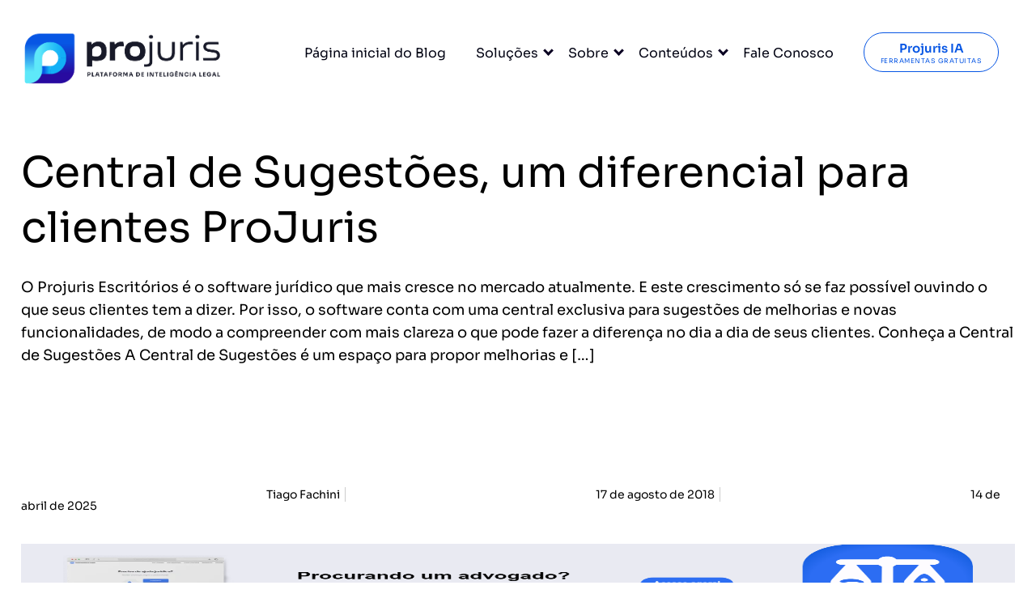

--- FILE ---
content_type: text/html; charset=UTF-8
request_url: https://www.projuris.com.br/blog/central-sugestoes/
body_size: 20630
content:
<!DOCTYPE html>
<html>

<head>
    <meta http-equiv="Content-Type" content="text/html; charset=UTF-8" />
    <meta charset="utf-8">
    <meta name="viewport" content="width=device-width, initial-scale=1">
    <title>Central de Sugestões - um diferencial para clientes do software jurídico ProJuris</title>
<link data-rocket-preload as="style" data-wpr-hosted-gf-parameters="family=Sora:wght@100..800&display=swap" href="https://www.projuris.com.br/wp-content/cache/fonts/1/google-fonts/css/d/7/6/85d8d0a3ce045300e9d5f13697256.css" rel="preload">
<link data-wpr-hosted-gf-parameters="family=Sora:wght@100..800&display=swap" href="https://www.projuris.com.br/wp-content/cache/fonts/1/google-fonts/css/d/7/6/85d8d0a3ce045300e9d5f13697256.css" media="print" onload="this.media=&#039;all&#039;" rel="stylesheet">
<noscript data-wpr-hosted-gf-parameters=""><link rel="stylesheet" href="https://fonts.googleapis.com/css2?family=Sora:wght@100..800&#038;display=swap"></noscript>

    <link rel="preconnect" href="https://fonts.googleapis.com">
    <link rel="preconnect" href="https://fonts.gstatic.com" crossorigin>
        

    <script async src="https://www.googletagmanager.com/gtag/js?id=G-SDMXGJRMV0"></script>
    <script>
        window.dataLayer = window.dataLayer || [];
        function gtag(){dataLayer.push(arguments);}
        gtag('js', new Date());
        gtag('config', 'G-SDMXGJRMV0');
    </script>

    <script data-cfasync="false" data-no-defer="1" data-no-minify="1" data-no-optimize="1">var ewww_webp_supported=!1;function check_webp_feature(A,e){var w;e=void 0!==e?e:function(){},ewww_webp_supported?e(ewww_webp_supported):((w=new Image).onload=function(){ewww_webp_supported=0<w.width&&0<w.height,e&&e(ewww_webp_supported)},w.onerror=function(){e&&e(!1)},w.src="data:image/webp;base64,"+{alpha:"UklGRkoAAABXRUJQVlA4WAoAAAAQAAAAAAAAAAAAQUxQSAwAAAARBxAR/Q9ERP8DAABWUDggGAAAABQBAJ0BKgEAAQAAAP4AAA3AAP7mtQAAAA=="}[A])}check_webp_feature("alpha");</script><script data-cfasync="false" data-no-defer="1" data-no-minify="1" data-no-optimize="1">var Arrive=function(c,w){"use strict";if(c.MutationObserver&&"undefined"!=typeof HTMLElement){var r,a=0,u=(r=HTMLElement.prototype.matches||HTMLElement.prototype.webkitMatchesSelector||HTMLElement.prototype.mozMatchesSelector||HTMLElement.prototype.msMatchesSelector,{matchesSelector:function(e,t){return e instanceof HTMLElement&&r.call(e,t)},addMethod:function(e,t,r){var a=e[t];e[t]=function(){return r.length==arguments.length?r.apply(this,arguments):"function"==typeof a?a.apply(this,arguments):void 0}},callCallbacks:function(e,t){t&&t.options.onceOnly&&1==t.firedElems.length&&(e=[e[0]]);for(var r,a=0;r=e[a];a++)r&&r.callback&&r.callback.call(r.elem,r.elem);t&&t.options.onceOnly&&1==t.firedElems.length&&t.me.unbindEventWithSelectorAndCallback.call(t.target,t.selector,t.callback)},checkChildNodesRecursively:function(e,t,r,a){for(var i,n=0;i=e[n];n++)r(i,t,a)&&a.push({callback:t.callback,elem:i}),0<i.childNodes.length&&u.checkChildNodesRecursively(i.childNodes,t,r,a)},mergeArrays:function(e,t){var r,a={};for(r in e)e.hasOwnProperty(r)&&(a[r]=e[r]);for(r in t)t.hasOwnProperty(r)&&(a[r]=t[r]);return a},toElementsArray:function(e){return e=void 0!==e&&("number"!=typeof e.length||e===c)?[e]:e}}),e=(l.prototype.addEvent=function(e,t,r,a){a={target:e,selector:t,options:r,callback:a,firedElems:[]};return this._beforeAdding&&this._beforeAdding(a),this._eventsBucket.push(a),a},l.prototype.removeEvent=function(e){for(var t,r=this._eventsBucket.length-1;t=this._eventsBucket[r];r--)e(t)&&(this._beforeRemoving&&this._beforeRemoving(t),(t=this._eventsBucket.splice(r,1))&&t.length&&(t[0].callback=null))},l.prototype.beforeAdding=function(e){this._beforeAdding=e},l.prototype.beforeRemoving=function(e){this._beforeRemoving=e},l),t=function(i,n){var o=new e,l=this,s={fireOnAttributesModification:!1};return o.beforeAdding(function(t){var e=t.target;e!==c.document&&e!==c||(e=document.getElementsByTagName("html")[0]);var r=new MutationObserver(function(e){n.call(this,e,t)}),a=i(t.options);r.observe(e,a),t.observer=r,t.me=l}),o.beforeRemoving(function(e){e.observer.disconnect()}),this.bindEvent=function(e,t,r){t=u.mergeArrays(s,t);for(var a=u.toElementsArray(this),i=0;i<a.length;i++)o.addEvent(a[i],e,t,r)},this.unbindEvent=function(){var r=u.toElementsArray(this);o.removeEvent(function(e){for(var t=0;t<r.length;t++)if(this===w||e.target===r[t])return!0;return!1})},this.unbindEventWithSelectorOrCallback=function(r){var a=u.toElementsArray(this),i=r,e="function"==typeof r?function(e){for(var t=0;t<a.length;t++)if((this===w||e.target===a[t])&&e.callback===i)return!0;return!1}:function(e){for(var t=0;t<a.length;t++)if((this===w||e.target===a[t])&&e.selector===r)return!0;return!1};o.removeEvent(e)},this.unbindEventWithSelectorAndCallback=function(r,a){var i=u.toElementsArray(this);o.removeEvent(function(e){for(var t=0;t<i.length;t++)if((this===w||e.target===i[t])&&e.selector===r&&e.callback===a)return!0;return!1})},this},i=new function(){var s={fireOnAttributesModification:!1,onceOnly:!1,existing:!1};function n(e,t,r){return!(!u.matchesSelector(e,t.selector)||(e._id===w&&(e._id=a++),-1!=t.firedElems.indexOf(e._id)))&&(t.firedElems.push(e._id),!0)}var c=(i=new t(function(e){var t={attributes:!1,childList:!0,subtree:!0};return e.fireOnAttributesModification&&(t.attributes=!0),t},function(e,i){e.forEach(function(e){var t=e.addedNodes,r=e.target,a=[];null!==t&&0<t.length?u.checkChildNodesRecursively(t,i,n,a):"attributes"===e.type&&n(r,i)&&a.push({callback:i.callback,elem:r}),u.callCallbacks(a,i)})})).bindEvent;return i.bindEvent=function(e,t,r){t=void 0===r?(r=t,s):u.mergeArrays(s,t);var a=u.toElementsArray(this);if(t.existing){for(var i=[],n=0;n<a.length;n++)for(var o=a[n].querySelectorAll(e),l=0;l<o.length;l++)i.push({callback:r,elem:o[l]});if(t.onceOnly&&i.length)return r.call(i[0].elem,i[0].elem);setTimeout(u.callCallbacks,1,i)}c.call(this,e,t,r)},i},o=new function(){var a={};function i(e,t){return u.matchesSelector(e,t.selector)}var n=(o=new t(function(){return{childList:!0,subtree:!0}},function(e,r){e.forEach(function(e){var t=e.removedNodes,e=[];null!==t&&0<t.length&&u.checkChildNodesRecursively(t,r,i,e),u.callCallbacks(e,r)})})).bindEvent;return o.bindEvent=function(e,t,r){t=void 0===r?(r=t,a):u.mergeArrays(a,t),n.call(this,e,t,r)},o};d(HTMLElement.prototype),d(NodeList.prototype),d(HTMLCollection.prototype),d(HTMLDocument.prototype),d(Window.prototype);var n={};return s(i,n,"unbindAllArrive"),s(o,n,"unbindAllLeave"),n}function l(){this._eventsBucket=[],this._beforeAdding=null,this._beforeRemoving=null}function s(e,t,r){u.addMethod(t,r,e.unbindEvent),u.addMethod(t,r,e.unbindEventWithSelectorOrCallback),u.addMethod(t,r,e.unbindEventWithSelectorAndCallback)}function d(e){e.arrive=i.bindEvent,s(i,e,"unbindArrive"),e.leave=o.bindEvent,s(o,e,"unbindLeave")}}(window,void 0),ewww_webp_supported=!1;function check_webp_feature(e,t){var r;ewww_webp_supported?t(ewww_webp_supported):((r=new Image).onload=function(){ewww_webp_supported=0<r.width&&0<r.height,t(ewww_webp_supported)},r.onerror=function(){t(!1)},r.src="data:image/webp;base64,"+{alpha:"UklGRkoAAABXRUJQVlA4WAoAAAAQAAAAAAAAAAAAQUxQSAwAAAARBxAR/Q9ERP8DAABWUDggGAAAABQBAJ0BKgEAAQAAAP4AAA3AAP7mtQAAAA==",animation:"UklGRlIAAABXRUJQVlA4WAoAAAASAAAAAAAAAAAAQU5JTQYAAAD/////AABBTk1GJgAAAAAAAAAAAAAAAAAAAGQAAABWUDhMDQAAAC8AAAAQBxAREYiI/gcA"}[e])}function ewwwLoadImages(e){if(e){for(var t=document.querySelectorAll(".batch-image img, .image-wrapper a, .ngg-pro-masonry-item a, .ngg-galleria-offscreen-seo-wrapper a"),r=0,a=t.length;r<a;r++)ewwwAttr(t[r],"data-src",t[r].getAttribute("data-webp")),ewwwAttr(t[r],"data-thumbnail",t[r].getAttribute("data-webp-thumbnail"));for(var i=document.querySelectorAll("div.woocommerce-product-gallery__image"),r=0,a=i.length;r<a;r++)ewwwAttr(i[r],"data-thumb",i[r].getAttribute("data-webp-thumb"))}for(var n=document.querySelectorAll("video"),r=0,a=n.length;r<a;r++)ewwwAttr(n[r],"poster",e?n[r].getAttribute("data-poster-webp"):n[r].getAttribute("data-poster-image"));for(var o,l=document.querySelectorAll("img.ewww_webp_lazy_load"),r=0,a=l.length;r<a;r++)e&&(ewwwAttr(l[r],"data-lazy-srcset",l[r].getAttribute("data-lazy-srcset-webp")),ewwwAttr(l[r],"data-srcset",l[r].getAttribute("data-srcset-webp")),ewwwAttr(l[r],"data-lazy-src",l[r].getAttribute("data-lazy-src-webp")),ewwwAttr(l[r],"data-src",l[r].getAttribute("data-src-webp")),ewwwAttr(l[r],"data-orig-file",l[r].getAttribute("data-webp-orig-file")),ewwwAttr(l[r],"data-medium-file",l[r].getAttribute("data-webp-medium-file")),ewwwAttr(l[r],"data-large-file",l[r].getAttribute("data-webp-large-file")),null!=(o=l[r].getAttribute("srcset"))&&!1!==o&&o.includes("R0lGOD")&&ewwwAttr(l[r],"src",l[r].getAttribute("data-lazy-src-webp"))),l[r].className=l[r].className.replace(/\bewww_webp_lazy_load\b/,"");for(var s=document.querySelectorAll(".ewww_webp"),r=0,a=s.length;r<a;r++)e?(ewwwAttr(s[r],"srcset",s[r].getAttribute("data-srcset-webp")),ewwwAttr(s[r],"src",s[r].getAttribute("data-src-webp")),ewwwAttr(s[r],"data-orig-file",s[r].getAttribute("data-webp-orig-file")),ewwwAttr(s[r],"data-medium-file",s[r].getAttribute("data-webp-medium-file")),ewwwAttr(s[r],"data-large-file",s[r].getAttribute("data-webp-large-file")),ewwwAttr(s[r],"data-large_image",s[r].getAttribute("data-webp-large_image")),ewwwAttr(s[r],"data-src",s[r].getAttribute("data-webp-src"))):(ewwwAttr(s[r],"srcset",s[r].getAttribute("data-srcset-img")),ewwwAttr(s[r],"src",s[r].getAttribute("data-src-img"))),s[r].className=s[r].className.replace(/\bewww_webp\b/,"ewww_webp_loaded");window.jQuery&&jQuery.fn.isotope&&jQuery.fn.imagesLoaded&&(jQuery(".fusion-posts-container-infinite").imagesLoaded(function(){jQuery(".fusion-posts-container-infinite").hasClass("isotope")&&jQuery(".fusion-posts-container-infinite").isotope()}),jQuery(".fusion-portfolio:not(.fusion-recent-works) .fusion-portfolio-wrapper").imagesLoaded(function(){jQuery(".fusion-portfolio:not(.fusion-recent-works) .fusion-portfolio-wrapper").isotope()}))}function ewwwWebPInit(e){ewwwLoadImages(e),ewwwNggLoadGalleries(e),document.arrive(".ewww_webp",function(){ewwwLoadImages(e)}),document.arrive(".ewww_webp_lazy_load",function(){ewwwLoadImages(e)}),document.arrive("videos",function(){ewwwLoadImages(e)}),"loading"==document.readyState?document.addEventListener("DOMContentLoaded",ewwwJSONParserInit):("undefined"!=typeof galleries&&ewwwNggParseGalleries(e),ewwwWooParseVariations(e))}function ewwwAttr(e,t,r){null!=r&&!1!==r&&e.setAttribute(t,r)}function ewwwJSONParserInit(){"undefined"!=typeof galleries&&check_webp_feature("alpha",ewwwNggParseGalleries),check_webp_feature("alpha",ewwwWooParseVariations)}function ewwwWooParseVariations(e){if(e)for(var t=document.querySelectorAll("form.variations_form"),r=0,a=t.length;r<a;r++){var i=t[r].getAttribute("data-product_variations"),n=!1;try{for(var o in i=JSON.parse(i))void 0!==i[o]&&void 0!==i[o].image&&(void 0!==i[o].image.src_webp&&(i[o].image.src=i[o].image.src_webp,n=!0),void 0!==i[o].image.srcset_webp&&(i[o].image.srcset=i[o].image.srcset_webp,n=!0),void 0!==i[o].image.full_src_webp&&(i[o].image.full_src=i[o].image.full_src_webp,n=!0),void 0!==i[o].image.gallery_thumbnail_src_webp&&(i[o].image.gallery_thumbnail_src=i[o].image.gallery_thumbnail_src_webp,n=!0),void 0!==i[o].image.thumb_src_webp&&(i[o].image.thumb_src=i[o].image.thumb_src_webp,n=!0));n&&ewwwAttr(t[r],"data-product_variations",JSON.stringify(i))}catch(e){}}}function ewwwNggParseGalleries(e){if(e)for(var t in galleries){var r=galleries[t];galleries[t].images_list=ewwwNggParseImageList(r.images_list)}}function ewwwNggLoadGalleries(e){e&&document.addEventListener("ngg.galleria.themeadded",function(e,t){window.ngg_galleria._create_backup=window.ngg_galleria.create,window.ngg_galleria.create=function(e,t){var r=$(e).data("id");return galleries["gallery_"+r].images_list=ewwwNggParseImageList(galleries["gallery_"+r].images_list),window.ngg_galleria._create_backup(e,t)}})}function ewwwNggParseImageList(e){for(var t in e){var r=e[t];if(void 0!==r["image-webp"]&&(e[t].image=r["image-webp"],delete e[t]["image-webp"]),void 0!==r["thumb-webp"]&&(e[t].thumb=r["thumb-webp"],delete e[t]["thumb-webp"]),void 0!==r.full_image_webp&&(e[t].full_image=r.full_image_webp,delete e[t].full_image_webp),void 0!==r.srcsets)for(var a in r.srcsets)nggSrcset=r.srcsets[a],void 0!==r.srcsets[a+"-webp"]&&(e[t].srcsets[a]=r.srcsets[a+"-webp"],delete e[t].srcsets[a+"-webp"]);if(void 0!==r.full_srcsets)for(var i in r.full_srcsets)nggFSrcset=r.full_srcsets[i],void 0!==r.full_srcsets[i+"-webp"]&&(e[t].full_srcsets[i]=r.full_srcsets[i+"-webp"],delete e[t].full_srcsets[i+"-webp"])}return e}check_webp_feature("alpha",ewwwWebPInit);</script><meta name='robots' content='index, follow, max-image-preview:large, max-snippet:-1, max-video-preview:-1' />
<link rel="preload" href="https://www.projuris.com.br/wp-content/plugins/rate-my-post/public/css/fonts/ratemypost.ttf" type="font/ttf" as="font" crossorigin="anonymous">
	<!-- This site is optimized with the Yoast SEO Premium plugin v26.7 (Yoast SEO v26.7) - https://yoast.com/wordpress/plugins/seo/ -->
	<meta name="description" content="Vote, sugira, comente. Juntos, faremos do ProJuris um software jurídico cada vez mais eficiente e alinhado às suas expectativas." />
	<link rel="canonical" href="https://www.projuris.com.br/blog/central-sugestoes/" />
	<meta property="og:locale" content="pt_BR" />
	<meta property="og:type" content="article" />
	<meta property="og:title" content="Central de Sugestões, um diferencial para clientes ProJuris" />
	<meta property="og:description" content="Vote, sugira, comente. Juntos, faremos do ProJuris um software jurídico cada vez mais eficiente e alinhado às suas expectativas." />
	<meta property="og:url" content="https://www.projuris.com.br/blog/central-sugestoes/" />
	<meta property="og:site_name" content="Projuris a única Plataforma de Inteligência Legal do Brasil" />
	<meta property="article:publisher" content="https://www.facebook.com/ProjurisOficial" />
	<meta property="article:author" content="https://www.facebook.com/people/Tiago-Fachini/100082997524719/" />
	<meta property="article:published_time" content="2018-08-17T13:38:41+00:00" />
	<meta property="article:modified_time" content="2025-04-14T18:02:39+00:00" />
	<meta property="og:image" content="https://www.projuris.com.br/wp-content/uploads/2018/08/Central-de-Sugestoes-ProJuris-Software-Juridico.png" />
	<meta property="og:image:width" content="862" />
	<meta property="og:image:height" content="549" />
	<meta property="og:image:type" content="image/png" />
	<meta name="author" content="Tiago Fachini" />
	<meta name="twitter:card" content="summary_large_image" />
	<meta name="twitter:creator" content="@tiagofachini" />
	<meta name="twitter:site" content="@projuris" />
	<script type="application/ld+json" class="yoast-schema-graph">{"@context":"https://schema.org","@graph":[{"@type":"Article","@id":"https://www.projuris.com.br/blog/central-sugestoes/#article","isPartOf":{"@id":"https://www.projuris.com.br/blog/central-sugestoes/"},"author":{"name":"Tiago Fachini","@id":"https://www.projuris.com.br/#/schema/person/79685ecef3d39f3167baf3fe4b4ef26f"},"headline":"Central de Sugestões, um diferencial para clientes ProJuris","datePublished":"2018-08-17T13:38:41+00:00","dateModified":"2025-04-14T18:02:39+00:00","mainEntityOfPage":{"@id":"https://www.projuris.com.br/blog/central-sugestoes/"},"wordCount":296,"commentCount":0,"publisher":{"@id":"https://www.projuris.com.br/#organization"},"image":{"@id":"https://www.projuris.com.br/blog/central-sugestoes/#primaryimage"},"thumbnailUrl":"https://www.projuris.com.br/wp-content/uploads/2018/08/Central-de-Sugestoes-ProJuris-Software-Juridico.png","keywords":["central de sugestões","diferencial software juridico","diferencial software para escritorios de advocacia","software jurídico","software para advogados"],"articleSection":["CTA Geral Adv","Funcionalidades","Funcionalidades Projuris ADV"],"inLanguage":"pt-BR","potentialAction":[{"@type":"CommentAction","name":"Comment","target":["https://www.projuris.com.br/blog/central-sugestoes/#respond"]}]},{"@type":"WebPage","@id":"https://www.projuris.com.br/blog/central-sugestoes/","url":"https://www.projuris.com.br/blog/central-sugestoes/","name":"Central de Sugestões - um diferencial para clientes do software jurídico ProJuris","isPartOf":{"@id":"https://www.projuris.com.br/#website"},"primaryImageOfPage":{"@id":"https://www.projuris.com.br/blog/central-sugestoes/#primaryimage"},"image":{"@id":"https://www.projuris.com.br/blog/central-sugestoes/#primaryimage"},"thumbnailUrl":"https://www.projuris.com.br/wp-content/uploads/2018/08/Central-de-Sugestoes-ProJuris-Software-Juridico.png","datePublished":"2018-08-17T13:38:41+00:00","dateModified":"2025-04-14T18:02:39+00:00","description":"Vote, sugira, comente. Juntos, faremos do ProJuris um software jurídico cada vez mais eficiente e alinhado às suas expectativas.","breadcrumb":{"@id":"https://www.projuris.com.br/blog/central-sugestoes/#breadcrumb"},"inLanguage":"pt-BR","potentialAction":[{"@type":"ReadAction","target":["https://www.projuris.com.br/blog/central-sugestoes/"]}]},{"@type":"ImageObject","inLanguage":"pt-BR","@id":"https://www.projuris.com.br/blog/central-sugestoes/#primaryimage","url":"https://www.projuris.com.br/wp-content/uploads/2018/08/Central-de-Sugestoes-ProJuris-Software-Juridico.png","contentUrl":"https://www.projuris.com.br/wp-content/uploads/2018/08/Central-de-Sugestoes-ProJuris-Software-Juridico.png","width":862,"height":549,"caption":"Homem levanta a mão para dar sugestão"},{"@type":"BreadcrumbList","@id":"https://www.projuris.com.br/blog/central-sugestoes/#breadcrumb","itemListElement":[{"@type":"ListItem","position":1,"name":"Home","item":"https://www.projuris.com.br/"},{"@type":"ListItem","position":2,"name":"Blog Jurídico de Resultados","item":"https://www.projuris.com.br/blog/"},{"@type":"ListItem","position":3,"name":"Central de Sugestões, um diferencial para clientes ProJuris"}]},{"@type":"WebSite","@id":"https://www.projuris.com.br/#website","url":"https://www.projuris.com.br/","name":"Projuris a única Plataforma de Inteligência Legal do Brasil","description":"Descomplicamos a vida de mais de 20 mil profissionais que lidam com burocracia, contratos, contencioso, societário e muito mais. Experimente!","publisher":{"@id":"https://www.projuris.com.br/#organization"},"alternateName":"Projuris: Plataforma de Inteligência Legal","potentialAction":[{"@type":"SearchAction","target":{"@type":"EntryPoint","urlTemplate":"https://www.projuris.com.br/?s={search_term_string}"},"query-input":{"@type":"PropertyValueSpecification","valueRequired":true,"valueName":"search_term_string"}}],"inLanguage":"pt-BR"},{"@type":"Organization","@id":"https://www.projuris.com.br/#organization","name":"Projuris a única Plataforma de Inteligência Legal do Brasil","alternateName":"Projuris: Plataforma de Inteligência Legal","url":"https://www.projuris.com.br/","logo":{"@type":"ImageObject","inLanguage":"pt-BR","@id":"https://www.projuris.com.br/#/schema/logo/image/","url":"https://www.projuris.com.br/wp-content/uploads/2021/06/logo-tagline.png","contentUrl":"https://www.projuris.com.br/wp-content/uploads/2021/06/logo-tagline.png","width":400,"height":101,"caption":"Projuris a única Plataforma de Inteligência Legal do Brasil"},"image":{"@id":"https://www.projuris.com.br/#/schema/logo/image/"},"sameAs":["https://www.facebook.com/ProjurisOficial","https://x.com/projuris","https://www.instagram.com/projurisbrasil","https://www.linkedin.com/company/projuris","https://www.youtube.com/canalprojuris"]},{"@type":"Person","@id":"https://www.projuris.com.br/#/schema/person/79685ecef3d39f3167baf3fe4b4ef26f","name":"Tiago Fachini","image":{"@type":"ImageObject","inLanguage":"pt-BR","@id":"https://www.projuris.com.br/#/schema/person/image/","url":"https://secure.gravatar.com/avatar/73dc12e1ec8f30595ab39336352a601382b4fb80b477a885ec504102d094ae75?s=96&d=mm&r=g","contentUrl":"https://secure.gravatar.com/avatar/73dc12e1ec8f30595ab39336352a601382b4fb80b477a885ec504102d094ae75?s=96&d=mm&r=g","caption":"Tiago Fachini"},"description":"Mais de 300 mil ouvidas no JurisCast. Mais de 1.200 artigos publicados no blog Jurídico de Resultados. Especialista em Marketing Jurídico. Palestrante, professor e um apaixonado por um mundo jurídico cada vez mais inteligente e eficiente. Siga @tiagofachini no Youtube, Instagram e Linkedin.","sameAs":["https://www.tiagofachini.com.br","https://www.facebook.com/people/Tiago-Fachini/100082997524719/","https://www.instagram.com/tiagofachini/","https://www.linkedin.com/in/tiagofachini/","https://x.com/tiagofachini","https://www.youtube.com/tiagofachini?sub_confirmation=1"],"birthDate":"1984-11-20","gender":"Masculino","knowsLanguage":["Português","Inglês","Italiano"],"jobTitle":"Gerente de marketing jurídico","worksFor":"Projuris - Plataforma de Inteligência Legal","url":"https://www.projuris.com.br/blog/author/tiago-fachini/"}]}</script>
	<!-- / Yoast SEO Premium plugin. -->


<link href="https://www.projuris.com.br" rel="preconnect"><link href="https://www.googletagmanager.com" rel="preconnect"><link href="https://a.omappapi.com" rel="preconnect"><link href="https://connect.facebook.net" rel="preconnect"><link href="https://js.hs-scripts.com" rel="preconnect"><link href="https://www.googleoptimize.com" rel="preconnect"><link href="https://www.google-analytics.com" rel="preconnect"><link href="https://googleads.g.doubleclick.net" rel="preconnect"><link href="https://snap.licdn.com" rel="preconnect"><link href="https://bat.bing.com" rel="preconnect"><link href="https://api.omappapi.com" rel="preconnect"><link href="https://js.hubspot.com" rel="preconnect"><link href="https://js.hsadspixel.net" rel="preconnect"><link href="https://js.hscollectedforms.net" rel="preconnect"><link href="https://js.usemessages.com" rel="preconnect"><link href="https://js.hs-analytics.net" rel="preconnect"><link href="https://js.hs-banner.com" rel="preconnect"><link href="https://js.hsleadflows.net" rel="preconnect"><link href="https://www.google.com" rel="preconnect"><link href="https://www.google.com.br" rel="preconnect"><link href="https://px.ads.linkedin.com" rel="preconnect"><link href="https://cta-service-cms2.hubspot.com" rel="preconnect"><link href="https://api.hubspot.com" rel="preconnect"><link href="https://track.hubspot.com" rel="preconnect"><link href="https://perf-na1.hsforms.com" rel="preconnect"><link href="https://api.hubapi.com" rel="preconnect"><link href="https://www.clarity.ms" rel="preconnect"><link href="https://app.hubspot.com" rel="preconnect"><link href="https://forms.hscollectedforms.net" rel="preconnect"><link href="https://forms.hubspot.com" rel="preconnect"><link href="https://forms.hsforms.com" rel="preconnect"><link href="https://z.clarity.ms" rel="preconnect"><link rel="alternate" title="oEmbed (JSON)" type="application/json+oembed" href="https://www.projuris.com.br/wp-json/oembed/1.0/embed?url=https%3A%2F%2Fwww.projuris.com.br%2Fblog%2Fcentral-sugestoes%2F" />
<link rel="alternate" title="oEmbed (XML)" type="text/xml+oembed" href="https://www.projuris.com.br/wp-json/oembed/1.0/embed?url=https%3A%2F%2Fwww.projuris.com.br%2Fblog%2Fcentral-sugestoes%2F&#038;format=xml" />
<style id='wp-img-auto-sizes-contain-inline-css' type='text/css'>
img:is([sizes=auto i],[sizes^="auto," i]){contain-intrinsic-size:3000px 1500px}
/*# sourceURL=wp-img-auto-sizes-contain-inline-css */
</style>
<style id='classic-theme-styles-inline-css' type='text/css'>
/*! This file is auto-generated */
.wp-block-button__link{color:#fff;background-color:#32373c;border-radius:9999px;box-shadow:none;text-decoration:none;padding:calc(.667em + 2px) calc(1.333em + 2px);font-size:1.125em}.wp-block-file__button{background:#32373c;color:#fff;text-decoration:none}
/*# sourceURL=/wp-includes/css/classic-themes.min.css */
</style>
<link rel='stylesheet' id='rate-my-post-css' href='https://www.projuris.com.br/wp-content/plugins/rate-my-post/public/css/rate-my-post.min.css?ver=4.4.4' type='text/css' media='all' />
<style id='rate-my-post-inline-css' type='text/css'>
.rmp-widgets-container.rmp-wp-plugin.rmp-main-container {  text-align:left;}
.rmp-widgets-container.rmp-wp-plugin.rmp-main-container {  text-align:left;}
/*# sourceURL=rate-my-post-inline-css */
</style>
<link rel='stylesheet' id='pro-style-css' href='https://www.projuris.com.br/wp-content/themes/tema25/style.css?ver=0.3.8' type='text/css' media='all' />
<link rel='stylesheet' id='projuris-style-css' href='https://www.projuris.com.br/wp-content/themes/tema25/style.css?ver=0.3.8' type='text/css' media='all' />
<style id='rocket-lazyload-inline-css' type='text/css'>
.rll-youtube-player{position:relative;padding-bottom:56.23%;height:0;overflow:hidden;max-width:100%;}.rll-youtube-player:focus-within{outline: 2px solid currentColor;outline-offset: 5px;}.rll-youtube-player iframe{position:absolute;top:0;left:0;width:100%;height:100%;z-index:100;background:0 0}.rll-youtube-player img{bottom:0;display:block;left:0;margin:auto;max-width:100%;width:100%;position:absolute;right:0;top:0;border:none;height:auto;-webkit-transition:.4s all;-moz-transition:.4s all;transition:.4s all}.rll-youtube-player img:hover{-webkit-filter:brightness(75%)}.rll-youtube-player .play{height:100%;width:100%;left:0;top:0;position:absolute;background:url(https://www.projuris.com.br/wp-content/plugins/wp-rocket/assets/img/youtube.png) no-repeat center;background-color: transparent !important;cursor:pointer;border:none;}
/*# sourceURL=rocket-lazyload-inline-css */
</style>
<script type="text/javascript" src="https://www.projuris.com.br/wp-includes/js/jquery/jquery.min.js?ver=3.7.1" id="jquery-core-js" data-rocket-defer defer></script>
<script type="text/javascript" src="https://www.projuris.com.br/wp-includes/js/jquery/jquery-migrate.min.js?ver=3.4.1" id="jquery-migrate-js" data-rocket-defer defer></script>
<link rel="stylesheet" href="https://www.projuris.com.br/wp-content/themes/tema25/tablet.css?v=0.3.8" media="only screen and (min-width: 801px) and (max-width: 1200px)">
<link rel="stylesheet" href="https://www.projuris.com.br/wp-content/themes/tema25/mobile.css?v=0.3.8" media="only screen and (max-width: 800px)">
<style>.wp-block-gallery.is-cropped .blocks-gallery-item picture{height:100%;width:100%;}</style><link rel="icon" href="https://www.projuris.com.br/wp-content/uploads/2024/10/cropped-favicon-32x32.png" sizes="32x32" />
<link rel="icon" href="https://www.projuris.com.br/wp-content/uploads/2024/10/cropped-favicon-192x192.png" sizes="192x192" />
<link rel="apple-touch-icon" href="https://www.projuris.com.br/wp-content/uploads/2024/10/cropped-favicon-180x180.png" />
<meta name="msapplication-TileImage" content="https://www.projuris.com.br/wp-content/uploads/2024/10/cropped-favicon-270x270.png" />
<noscript><style id="rocket-lazyload-nojs-css">.rll-youtube-player, [data-lazy-src]{display:none !important;}</style></noscript>    
<style id='wp-block-heading-inline-css' type='text/css'>
h1:where(.wp-block-heading).has-background,h2:where(.wp-block-heading).has-background,h3:where(.wp-block-heading).has-background,h4:where(.wp-block-heading).has-background,h5:where(.wp-block-heading).has-background,h6:where(.wp-block-heading).has-background{padding:1.25em 2.375em}h1.has-text-align-left[style*=writing-mode]:where([style*=vertical-lr]),h1.has-text-align-right[style*=writing-mode]:where([style*=vertical-rl]),h2.has-text-align-left[style*=writing-mode]:where([style*=vertical-lr]),h2.has-text-align-right[style*=writing-mode]:where([style*=vertical-rl]),h3.has-text-align-left[style*=writing-mode]:where([style*=vertical-lr]),h3.has-text-align-right[style*=writing-mode]:where([style*=vertical-rl]),h4.has-text-align-left[style*=writing-mode]:where([style*=vertical-lr]),h4.has-text-align-right[style*=writing-mode]:where([style*=vertical-rl]),h5.has-text-align-left[style*=writing-mode]:where([style*=vertical-lr]),h5.has-text-align-right[style*=writing-mode]:where([style*=vertical-rl]),h6.has-text-align-left[style*=writing-mode]:where([style*=vertical-lr]),h6.has-text-align-right[style*=writing-mode]:where([style*=vertical-rl]){rotate:180deg}
/*# sourceURL=https://www.projuris.com.br/wp-includes/blocks/heading/style.min.css */
</style>
<style id='wp-block-image-inline-css' type='text/css'>
.wp-block-image>a,.wp-block-image>figure>a{display:inline-block}.wp-block-image img{box-sizing:border-box;height:auto;max-width:100%;vertical-align:bottom}@media not (prefers-reduced-motion){.wp-block-image img.hide{visibility:hidden}.wp-block-image img.show{animation:show-content-image .4s}}.wp-block-image[style*=border-radius] img,.wp-block-image[style*=border-radius]>a{border-radius:inherit}.wp-block-image.has-custom-border img{box-sizing:border-box}.wp-block-image.aligncenter{text-align:center}.wp-block-image.alignfull>a,.wp-block-image.alignwide>a{width:100%}.wp-block-image.alignfull img,.wp-block-image.alignwide img{height:auto;width:100%}.wp-block-image .aligncenter,.wp-block-image .alignleft,.wp-block-image .alignright,.wp-block-image.aligncenter,.wp-block-image.alignleft,.wp-block-image.alignright{display:table}.wp-block-image .aligncenter>figcaption,.wp-block-image .alignleft>figcaption,.wp-block-image .alignright>figcaption,.wp-block-image.aligncenter>figcaption,.wp-block-image.alignleft>figcaption,.wp-block-image.alignright>figcaption{caption-side:bottom;display:table-caption}.wp-block-image .alignleft{float:left;margin:.5em 1em .5em 0}.wp-block-image .alignright{float:right;margin:.5em 0 .5em 1em}.wp-block-image .aligncenter{margin-left:auto;margin-right:auto}.wp-block-image :where(figcaption){margin-bottom:1em;margin-top:.5em}.wp-block-image.is-style-circle-mask img{border-radius:9999px}@supports ((-webkit-mask-image:none) or (mask-image:none)) or (-webkit-mask-image:none){.wp-block-image.is-style-circle-mask img{border-radius:0;-webkit-mask-image:url('data:image/svg+xml;utf8,<svg viewBox="0 0 100 100" xmlns="http://www.w3.org/2000/svg"><circle cx="50" cy="50" r="50"/></svg>');mask-image:url('data:image/svg+xml;utf8,<svg viewBox="0 0 100 100" xmlns="http://www.w3.org/2000/svg"><circle cx="50" cy="50" r="50"/></svg>');mask-mode:alpha;-webkit-mask-position:center;mask-position:center;-webkit-mask-repeat:no-repeat;mask-repeat:no-repeat;-webkit-mask-size:contain;mask-size:contain}}:root :where(.wp-block-image.is-style-rounded img,.wp-block-image .is-style-rounded img){border-radius:9999px}.wp-block-image figure{margin:0}.wp-lightbox-container{display:flex;flex-direction:column;position:relative}.wp-lightbox-container img{cursor:zoom-in}.wp-lightbox-container img:hover+button{opacity:1}.wp-lightbox-container button{align-items:center;backdrop-filter:blur(16px) saturate(180%);background-color:#5a5a5a40;border:none;border-radius:4px;cursor:zoom-in;display:flex;height:20px;justify-content:center;opacity:0;padding:0;position:absolute;right:16px;text-align:center;top:16px;width:20px;z-index:100}@media not (prefers-reduced-motion){.wp-lightbox-container button{transition:opacity .2s ease}}.wp-lightbox-container button:focus-visible{outline:3px auto #5a5a5a40;outline:3px auto -webkit-focus-ring-color;outline-offset:3px}.wp-lightbox-container button:hover{cursor:pointer;opacity:1}.wp-lightbox-container button:focus{opacity:1}.wp-lightbox-container button:focus,.wp-lightbox-container button:hover,.wp-lightbox-container button:not(:hover):not(:active):not(.has-background){background-color:#5a5a5a40;border:none}.wp-lightbox-overlay{box-sizing:border-box;cursor:zoom-out;height:100vh;left:0;overflow:hidden;position:fixed;top:0;visibility:hidden;width:100%;z-index:100000}.wp-lightbox-overlay .close-button{align-items:center;cursor:pointer;display:flex;justify-content:center;min-height:40px;min-width:40px;padding:0;position:absolute;right:calc(env(safe-area-inset-right) + 16px);top:calc(env(safe-area-inset-top) + 16px);z-index:5000000}.wp-lightbox-overlay .close-button:focus,.wp-lightbox-overlay .close-button:hover,.wp-lightbox-overlay .close-button:not(:hover):not(:active):not(.has-background){background:none;border:none}.wp-lightbox-overlay .lightbox-image-container{height:var(--wp--lightbox-container-height);left:50%;overflow:hidden;position:absolute;top:50%;transform:translate(-50%,-50%);transform-origin:top left;width:var(--wp--lightbox-container-width);z-index:9999999999}.wp-lightbox-overlay .wp-block-image{align-items:center;box-sizing:border-box;display:flex;height:100%;justify-content:center;margin:0;position:relative;transform-origin:0 0;width:100%;z-index:3000000}.wp-lightbox-overlay .wp-block-image img{height:var(--wp--lightbox-image-height);min-height:var(--wp--lightbox-image-height);min-width:var(--wp--lightbox-image-width);width:var(--wp--lightbox-image-width)}.wp-lightbox-overlay .wp-block-image figcaption{display:none}.wp-lightbox-overlay button{background:none;border:none}.wp-lightbox-overlay .scrim{background-color:#fff;height:100%;opacity:.9;position:absolute;width:100%;z-index:2000000}.wp-lightbox-overlay.active{visibility:visible}@media not (prefers-reduced-motion){.wp-lightbox-overlay.active{animation:turn-on-visibility .25s both}.wp-lightbox-overlay.active img{animation:turn-on-visibility .35s both}.wp-lightbox-overlay.show-closing-animation:not(.active){animation:turn-off-visibility .35s both}.wp-lightbox-overlay.show-closing-animation:not(.active) img{animation:turn-off-visibility .25s both}.wp-lightbox-overlay.zoom.active{animation:none;opacity:1;visibility:visible}.wp-lightbox-overlay.zoom.active .lightbox-image-container{animation:lightbox-zoom-in .4s}.wp-lightbox-overlay.zoom.active .lightbox-image-container img{animation:none}.wp-lightbox-overlay.zoom.active .scrim{animation:turn-on-visibility .4s forwards}.wp-lightbox-overlay.zoom.show-closing-animation:not(.active){animation:none}.wp-lightbox-overlay.zoom.show-closing-animation:not(.active) .lightbox-image-container{animation:lightbox-zoom-out .4s}.wp-lightbox-overlay.zoom.show-closing-animation:not(.active) .lightbox-image-container img{animation:none}.wp-lightbox-overlay.zoom.show-closing-animation:not(.active) .scrim{animation:turn-off-visibility .4s forwards}}@keyframes show-content-image{0%{visibility:hidden}99%{visibility:hidden}to{visibility:visible}}@keyframes turn-on-visibility{0%{opacity:0}to{opacity:1}}@keyframes turn-off-visibility{0%{opacity:1;visibility:visible}99%{opacity:0;visibility:visible}to{opacity:0;visibility:hidden}}@keyframes lightbox-zoom-in{0%{transform:translate(calc((-100vw + var(--wp--lightbox-scrollbar-width))/2 + var(--wp--lightbox-initial-left-position)),calc(-50vh + var(--wp--lightbox-initial-top-position))) scale(var(--wp--lightbox-scale))}to{transform:translate(-50%,-50%) scale(1)}}@keyframes lightbox-zoom-out{0%{transform:translate(-50%,-50%) scale(1);visibility:visible}99%{visibility:visible}to{transform:translate(calc((-100vw + var(--wp--lightbox-scrollbar-width))/2 + var(--wp--lightbox-initial-left-position)),calc(-50vh + var(--wp--lightbox-initial-top-position))) scale(var(--wp--lightbox-scale));visibility:hidden}}
/*# sourceURL=https://www.projuris.com.br/wp-includes/blocks/image/style.min.css */
</style>
<style id='wp-block-list-inline-css' type='text/css'>
ol,ul{box-sizing:border-box}:root :where(.wp-block-list.has-background){padding:1.25em 2.375em}
/*# sourceURL=https://www.projuris.com.br/wp-includes/blocks/list/style.min.css */
</style>
<style id='wp-block-paragraph-inline-css' type='text/css'>
.is-small-text{font-size:.875em}.is-regular-text{font-size:1em}.is-large-text{font-size:2.25em}.is-larger-text{font-size:3em}.has-drop-cap:not(:focus):first-letter{float:left;font-size:8.4em;font-style:normal;font-weight:100;line-height:.68;margin:.05em .1em 0 0;text-transform:uppercase}body.rtl .has-drop-cap:not(:focus):first-letter{float:none;margin-left:.1em}p.has-drop-cap.has-background{overflow:hidden}:root :where(p.has-background){padding:1.25em 2.375em}:where(p.has-text-color:not(.has-link-color)) a{color:inherit}p.has-text-align-left[style*="writing-mode:vertical-lr"],p.has-text-align-right[style*="writing-mode:vertical-rl"]{rotate:180deg}
/*# sourceURL=https://www.projuris.com.br/wp-includes/blocks/paragraph/style.min.css */
</style>
<style id='global-styles-inline-css' type='text/css'>
:root{--wp--preset--aspect-ratio--square: 1;--wp--preset--aspect-ratio--4-3: 4/3;--wp--preset--aspect-ratio--3-4: 3/4;--wp--preset--aspect-ratio--3-2: 3/2;--wp--preset--aspect-ratio--2-3: 2/3;--wp--preset--aspect-ratio--16-9: 16/9;--wp--preset--aspect-ratio--9-16: 9/16;--wp--preset--color--black: #000000;--wp--preset--color--cyan-bluish-gray: #abb8c3;--wp--preset--color--white: #ffffff;--wp--preset--color--pale-pink: #f78da7;--wp--preset--color--vivid-red: #cf2e2e;--wp--preset--color--luminous-vivid-orange: #ff6900;--wp--preset--color--luminous-vivid-amber: #fcb900;--wp--preset--color--light-green-cyan: #7bdcb5;--wp--preset--color--vivid-green-cyan: #00d084;--wp--preset--color--pale-cyan-blue: #8ed1fc;--wp--preset--color--vivid-cyan-blue: #0693e3;--wp--preset--color--vivid-purple: #9b51e0;--wp--preset--gradient--vivid-cyan-blue-to-vivid-purple: linear-gradient(135deg,rgb(6,147,227) 0%,rgb(155,81,224) 100%);--wp--preset--gradient--light-green-cyan-to-vivid-green-cyan: linear-gradient(135deg,rgb(122,220,180) 0%,rgb(0,208,130) 100%);--wp--preset--gradient--luminous-vivid-amber-to-luminous-vivid-orange: linear-gradient(135deg,rgb(252,185,0) 0%,rgb(255,105,0) 100%);--wp--preset--gradient--luminous-vivid-orange-to-vivid-red: linear-gradient(135deg,rgb(255,105,0) 0%,rgb(207,46,46) 100%);--wp--preset--gradient--very-light-gray-to-cyan-bluish-gray: linear-gradient(135deg,rgb(238,238,238) 0%,rgb(169,184,195) 100%);--wp--preset--gradient--cool-to-warm-spectrum: linear-gradient(135deg,rgb(74,234,220) 0%,rgb(151,120,209) 20%,rgb(207,42,186) 40%,rgb(238,44,130) 60%,rgb(251,105,98) 80%,rgb(254,248,76) 100%);--wp--preset--gradient--blush-light-purple: linear-gradient(135deg,rgb(255,206,236) 0%,rgb(152,150,240) 100%);--wp--preset--gradient--blush-bordeaux: linear-gradient(135deg,rgb(254,205,165) 0%,rgb(254,45,45) 50%,rgb(107,0,62) 100%);--wp--preset--gradient--luminous-dusk: linear-gradient(135deg,rgb(255,203,112) 0%,rgb(199,81,192) 50%,rgb(65,88,208) 100%);--wp--preset--gradient--pale-ocean: linear-gradient(135deg,rgb(255,245,203) 0%,rgb(182,227,212) 50%,rgb(51,167,181) 100%);--wp--preset--gradient--electric-grass: linear-gradient(135deg,rgb(202,248,128) 0%,rgb(113,206,126) 100%);--wp--preset--gradient--midnight: linear-gradient(135deg,rgb(2,3,129) 0%,rgb(40,116,252) 100%);--wp--preset--font-size--small: 13px;--wp--preset--font-size--medium: 20px;--wp--preset--font-size--large: 36px;--wp--preset--font-size--x-large: 42px;--wp--preset--spacing--20: 0.44rem;--wp--preset--spacing--30: 0.67rem;--wp--preset--spacing--40: 1rem;--wp--preset--spacing--50: 1.5rem;--wp--preset--spacing--60: 2.25rem;--wp--preset--spacing--70: 3.38rem;--wp--preset--spacing--80: 5.06rem;--wp--preset--shadow--natural: 6px 6px 9px rgba(0, 0, 0, 0.2);--wp--preset--shadow--deep: 12px 12px 50px rgba(0, 0, 0, 0.4);--wp--preset--shadow--sharp: 6px 6px 0px rgba(0, 0, 0, 0.2);--wp--preset--shadow--outlined: 6px 6px 0px -3px rgb(255, 255, 255), 6px 6px rgb(0, 0, 0);--wp--preset--shadow--crisp: 6px 6px 0px rgb(0, 0, 0);}:where(.is-layout-flex){gap: 0.5em;}:where(.is-layout-grid){gap: 0.5em;}body .is-layout-flex{display: flex;}.is-layout-flex{flex-wrap: wrap;align-items: center;}.is-layout-flex > :is(*, div){margin: 0;}body .is-layout-grid{display: grid;}.is-layout-grid > :is(*, div){margin: 0;}:where(.wp-block-columns.is-layout-flex){gap: 2em;}:where(.wp-block-columns.is-layout-grid){gap: 2em;}:where(.wp-block-post-template.is-layout-flex){gap: 1.25em;}:where(.wp-block-post-template.is-layout-grid){gap: 1.25em;}.has-black-color{color: var(--wp--preset--color--black) !important;}.has-cyan-bluish-gray-color{color: var(--wp--preset--color--cyan-bluish-gray) !important;}.has-white-color{color: var(--wp--preset--color--white) !important;}.has-pale-pink-color{color: var(--wp--preset--color--pale-pink) !important;}.has-vivid-red-color{color: var(--wp--preset--color--vivid-red) !important;}.has-luminous-vivid-orange-color{color: var(--wp--preset--color--luminous-vivid-orange) !important;}.has-luminous-vivid-amber-color{color: var(--wp--preset--color--luminous-vivid-amber) !important;}.has-light-green-cyan-color{color: var(--wp--preset--color--light-green-cyan) !important;}.has-vivid-green-cyan-color{color: var(--wp--preset--color--vivid-green-cyan) !important;}.has-pale-cyan-blue-color{color: var(--wp--preset--color--pale-cyan-blue) !important;}.has-vivid-cyan-blue-color{color: var(--wp--preset--color--vivid-cyan-blue) !important;}.has-vivid-purple-color{color: var(--wp--preset--color--vivid-purple) !important;}.has-black-background-color{background-color: var(--wp--preset--color--black) !important;}.has-cyan-bluish-gray-background-color{background-color: var(--wp--preset--color--cyan-bluish-gray) !important;}.has-white-background-color{background-color: var(--wp--preset--color--white) !important;}.has-pale-pink-background-color{background-color: var(--wp--preset--color--pale-pink) !important;}.has-vivid-red-background-color{background-color: var(--wp--preset--color--vivid-red) !important;}.has-luminous-vivid-orange-background-color{background-color: var(--wp--preset--color--luminous-vivid-orange) !important;}.has-luminous-vivid-amber-background-color{background-color: var(--wp--preset--color--luminous-vivid-amber) !important;}.has-light-green-cyan-background-color{background-color: var(--wp--preset--color--light-green-cyan) !important;}.has-vivid-green-cyan-background-color{background-color: var(--wp--preset--color--vivid-green-cyan) !important;}.has-pale-cyan-blue-background-color{background-color: var(--wp--preset--color--pale-cyan-blue) !important;}.has-vivid-cyan-blue-background-color{background-color: var(--wp--preset--color--vivid-cyan-blue) !important;}.has-vivid-purple-background-color{background-color: var(--wp--preset--color--vivid-purple) !important;}.has-black-border-color{border-color: var(--wp--preset--color--black) !important;}.has-cyan-bluish-gray-border-color{border-color: var(--wp--preset--color--cyan-bluish-gray) !important;}.has-white-border-color{border-color: var(--wp--preset--color--white) !important;}.has-pale-pink-border-color{border-color: var(--wp--preset--color--pale-pink) !important;}.has-vivid-red-border-color{border-color: var(--wp--preset--color--vivid-red) !important;}.has-luminous-vivid-orange-border-color{border-color: var(--wp--preset--color--luminous-vivid-orange) !important;}.has-luminous-vivid-amber-border-color{border-color: var(--wp--preset--color--luminous-vivid-amber) !important;}.has-light-green-cyan-border-color{border-color: var(--wp--preset--color--light-green-cyan) !important;}.has-vivid-green-cyan-border-color{border-color: var(--wp--preset--color--vivid-green-cyan) !important;}.has-pale-cyan-blue-border-color{border-color: var(--wp--preset--color--pale-cyan-blue) !important;}.has-vivid-cyan-blue-border-color{border-color: var(--wp--preset--color--vivid-cyan-blue) !important;}.has-vivid-purple-border-color{border-color: var(--wp--preset--color--vivid-purple) !important;}.has-vivid-cyan-blue-to-vivid-purple-gradient-background{background: var(--wp--preset--gradient--vivid-cyan-blue-to-vivid-purple) !important;}.has-light-green-cyan-to-vivid-green-cyan-gradient-background{background: var(--wp--preset--gradient--light-green-cyan-to-vivid-green-cyan) !important;}.has-luminous-vivid-amber-to-luminous-vivid-orange-gradient-background{background: var(--wp--preset--gradient--luminous-vivid-amber-to-luminous-vivid-orange) !important;}.has-luminous-vivid-orange-to-vivid-red-gradient-background{background: var(--wp--preset--gradient--luminous-vivid-orange-to-vivid-red) !important;}.has-very-light-gray-to-cyan-bluish-gray-gradient-background{background: var(--wp--preset--gradient--very-light-gray-to-cyan-bluish-gray) !important;}.has-cool-to-warm-spectrum-gradient-background{background: var(--wp--preset--gradient--cool-to-warm-spectrum) !important;}.has-blush-light-purple-gradient-background{background: var(--wp--preset--gradient--blush-light-purple) !important;}.has-blush-bordeaux-gradient-background{background: var(--wp--preset--gradient--blush-bordeaux) !important;}.has-luminous-dusk-gradient-background{background: var(--wp--preset--gradient--luminous-dusk) !important;}.has-pale-ocean-gradient-background{background: var(--wp--preset--gradient--pale-ocean) !important;}.has-electric-grass-gradient-background{background: var(--wp--preset--gradient--electric-grass) !important;}.has-midnight-gradient-background{background: var(--wp--preset--gradient--midnight) !important;}.has-small-font-size{font-size: var(--wp--preset--font-size--small) !important;}.has-medium-font-size{font-size: var(--wp--preset--font-size--medium) !important;}.has-large-font-size{font-size: var(--wp--preset--font-size--large) !important;}.has-x-large-font-size{font-size: var(--wp--preset--font-size--x-large) !important;}
/*# sourceURL=global-styles-inline-css */
</style>
<meta name="generator" content="WP Rocket 3.20.3" data-wpr-features="wpr_defer_js wpr_minify_js wpr_lazyload_images wpr_lazyload_iframes wpr_preload_links wpr_host_fonts_locally wpr_desktop" /></head>

<body>
<script data-cfasync="false" data-no-defer="1" data-no-minify="1" data-no-optimize="1">if(typeof ewww_webp_supported==="undefined"){var ewww_webp_supported=!1}if(ewww_webp_supported){document.body.classList.add("webp-support")}</script>
    <div data-rocket-location-hash="3cefd64a5401226cbf0b8aae4c7da0c5" id="canvas" class="geral">


    <header data-rocket-location-hash="a4ae07925088141dae16c98a466329be" id="header" class="topo">
        <div data-rocket-location-hash="96a440426971b9e82a2f7bc0cf7bd547" class="barra-topo">
            <div data-rocket-location-hash="536628f0d24003d9ffa61689f353db7f" class="centraliza">
                <a href="/blog/" class="logo-projuris"><span class="logo">Projuris</span></a>
                <div class="bt-menu-mobile">
                    <span class="cima"></span>
                    <span class="meio"></span>
                    <span class="baixo"></span>
                </div>
                <span class="fechar-submenu-mobile">&laquo; voltar</span>
                <nav class="mn-barra">
                    <ul>
                        <li><a href="/blog/">Página inicial do Blog</a></li>
                        <li class="mn-parent"><a href="/solucoes/" class="lk-alvo" data-alvo="mn-submenu-solucoes">Soluções</a></li>
                        <li class="mn-parent"><a href="/quem-somos/" class="lk-alvo" data-alvo="mn-submenu-sobre">Sobre</a></li>
                        <li class="mn-parent"><a href="#" class="lk-alvo" data-alvo="mn-conteudos">Conteúdos</a></li>

                                                    <li><a href="/contatos/">Fale Conosco</a></li>
                        
                        <li class="mn-bt-invertido"><a href="https://projuris.ai/?utm_source=blog&utm_medium=referral&utm_campaign=btTopo" target="_blank" id="projuris-ia-link"><span class="main-text">Projuris IA</span><span class="sub-text">FERRAMENTAS GRATUITAS</span></a></li>
                    </ul>
                </nav>
            </div>
        </div>

        <div data-rocket-location-hash="d5dc17e7c5208e7ebae00bc9e86a1497" class="mn-submenu mn-submenu-solucoes">
            <div data-rocket-location-hash="8a0a2ff5221dbd481610ff134d104a06" class="centraliza">
                <div class="descricao-submenu">
                    <a href="/solucoes/">
                        <strong class="titulo-menu-solucoes">Nossas soluções</strong>
                    </a>
                    <p>
                        Descomplicamos a vida de quem lida com burocracia, contratos, contencioso, societário e muito mais.
                    </p>
                </div>
                <ul class="submenu submenu-solucoes">
                    <li>
                        <a href="/adv/">
                            <h3>Projuris ADV</h3><br>
                            Ideal para a gestão de <strong>escritórios de advocacia e pequenas procuradorias</strong>.
                        </a>
                    </li>
                    <li>
                        <a href="/acordos/">
                            <h3>Projuris Acordos</h3><br>
                            Ideal para <strong>negociação de acordos</strong>.
                        </a>
                    </li>
                    <li class="clear">
                        <a href="/empresas/">
                            <h3>Projuris Empresas</h3><br>
                            Ideal para a <strong>gestão de departamentos jurídicos</strong>.
                        </a>
                    </li>
                    <li>
                        <a href="/contratos/">
                            <h3>Projuris Contratos</h3><br>
                            Ideal para <strong>criação e controle de contratos</strong>.
                        </a>
                    </li>
                    <li>
                        <a href="/peticiona/">
                            <h3>Projuris Peticiona</h3><br>
                            Ideal para <strong>peticionamento eletrônico</strong>.
                        </a>
                    </li>
                    <li>
                        <a href="/jurimetria/">
                            <h3>Projuris Jurimetria</h3><br>
                            Ideal para <strong>análise e acompanhamento inteligente de processos</strong>.
                        </a>
                    </li>
                </ul>
            </div>
        </div>

        <div data-rocket-location-hash="343f86400fff974bf29cc9abb075ce24" class="mn-submenu mn-submenu-sobre">
            <div data-rocket-location-hash="37ffe3b2a86836ea9d8b3b87d6aba702" class="centraliza">
                <div class="descricao-submenu">
                    <a href="/quem-somos/">
                        <strong class="titulo-menu-solucoes">Sobre a Projuris</strong>
                    </a>
                    <p>
                        Somos líderes em desburocratizar e simplificar a rotina de quem lida com o sistema judiciário brasileiro.
                    </p>
                </div>
                <ul class="submenu submenu-sobre">
                    <li>
                        <a href="/quem-somos/">Quem Somos</a>
                    </li>
                    <li>
                        <a href="https://www.softplan.com.br/carreiras/" target="_blank">Trabalhe na Projuris</a>
                    </li>
                    <li>
                        <a href="https://www.softplan.com.br/compliance/" target="_blank">Ética e Conduta</a>
                    </li>
                    <li><a href="/transformando-apoio-em-sucesso/" target="_blank">Transformando apoio em Sucesso</a></li>
                    <li><a href="https://www.projuris.com.br/parcerias/" target="_blank">Parcerias</a></li>
                </ul>
            </div>
        </div>

        <div data-rocket-location-hash="f36cdd655ed62b2df823371e3ad1835d" class="mn-submenu mn-conteudos">
            <div class="centraliza">
                <div class="descricao-submenu">
                    <a href="/materiais/">
                        <strong class="titulo-menu-conteudos">Conteúdo Gratuitos</strong>
                    </a>
                    <p>
                        Conteúdos Gratuitos Aqui você encontra conteúdos exclusivos e gratuitos para facilitar a sua rotina jurídica.
                    </p>
                </div>
                <ul class="submenu submenu-conteudos">
                    <li>
                        <a href="/blog/">
                            <h3>Portal Projuris</h3><br>
                            Artigos, análises e notícias no portal da Legaltech nº1 do mercado.
                        </a>
                    </li>
                    <li>
                        <a href="/juriscasts/">
                            <h3>JurisCast</h3><br>
                            O podcast para quem tem paixão pelo mundo da tecnologia e do jurídico.
                        </a>
                    </li>

                    <li>

                        <a href="/eventos/">
                            <h3>Eventos</h3><br>
                            Veja qual o próximo evento com as novidades de tecnologias jurídicas.
                        </a>
                    </li>


                    <li class="clear">
                        <a href="/codigos-comentados/">
                            <h3>Códigos Comentados</h3><br>
                            Seu guia de referência sobre os códigos da legislação brasileira.
                        </a>
                    </li>
                    <li>
                        <a href="/heroes/">
                            <h3>Projuris Heroes</h3><br>
                            A maior comunidade jurídica para quem quer estar sempre atualizado.
                        </a>
                    </li>
                    <li class="clear">
                        <a href="/materiais/">
                            <h3>Materiais Gratuitos</h3><br>
                            Encontre ferramentas gratuitas para facilitar a sua rotina jurídica.
                        </a>
                    </li>
                    <li>
                        <a href="/educacao/">
                            <h3>Projuris Educação</h3><br>
                            Explore o universo jurídico na era tecnológica com nossa plataforma.
                        </a>
                    </li>
                </ul>
            </div>
        </div>
    </header>

    <div data-rocket-location-hash="d2ee25c7c1cf801fe5b4ba896796c2b7" class="principal">
        <div class="centraliza">    
    <div class="postWrapper" id="post-15134">

        <div class="topo-principal">
            <h1 class="postTitle">Central de Sugestões, um diferencial para clientes ProJuris</h1>
            <span class="gravata">
                <p>O Projuris Escritórios é o software jurídico que mais cresce no mercado atualmente. E este crescimento só se faz possível ouvindo o que seus clientes tem a dizer. Por isso, o software conta com uma central exclusiva para sugestões de melhorias e novas funcionalidades, de modo a compreender com mais clareza o que pode fazer a diferença no dia a dia de seus clientes. Conheça a Central de Sugestões A Central de Sugestões é um espaço para propor melhorias e [&hellip;]</p>
            </span>
            <small>
                <span><img src="data:image/svg+xml,%3Csvg%20xmlns='http://www.w3.org/2000/svg'%20viewBox='0%200%200%200'%3E%3C/svg%3E" alt="user" data-lazy-src=""><noscript><img src="[data-uri]" alt="user"></noscript> Tiago Fachini</span>
                <span><img src="data:image/svg+xml,%3Csvg%20xmlns='http://www.w3.org/2000/svg'%20viewBox='0%200%200%200'%3E%3C/svg%3E" alt="calendar--v1" data-lazy-src=""><noscript><img src="[data-uri]" alt="calendar--v1"></noscript> 17 de agosto de 2018</span>
                <span>
                    <img src="data:image/svg+xml,%3Csvg%20xmlns='http://www.w3.org/2000/svg'%20viewBox='0%200%200%200'%3E%3C/svg%3E" alt="connection-sync" data-lazy-src=""><noscript><img src="[data-uri]" alt="connection-sync"></noscript> 14 de abril de 2025                </span>
                
            </small>
                                <div class="banner-topo">
                    <div class="hs-cta-embed hs-cta-simple-placeholder hs-cta-embed-195816730752"
                         style="max-width:100%; max-height:100%; width:100%;height:96.70000457763672px" data-hubspot-wrapper-cta-id="195816730752">
                        <a href="https://cta-service-cms2.hubspot.com/web-interactives/public/v1/track/redirect?encryptedPayload=AVx… target="_blank" rel="noopener" crossorigin="anonymous">
                        <img alt="mockup descomplica" src="data:image/svg+xml,%3Csvg%20xmlns='http://www.w3.org/2000/svg'%20viewBox='0%200%200%200'%3E%3C/svg%3E" style="height: 100%; width: 100%; object-fit: fill"
                            onerror="this.style.display='none'" data-lazy-src="https://no-cache.hubspot.com/cta/default/22474960/interactive-195816730752.png" /><noscript><img alt="mockup descomplica" loading="lazy" src="https://no-cache.hubspot.com/cta/default/22474960/interactive-195816730752.png" style="height: 100%; width: 100%; object-fit: fill"
                            onerror="this.style.display='none'" /></noscript>
                        </a>
                    </div>
                    </div>
                        </div>
        <div class="bloco-texto">
            <div class="post">
                
<p>O <a href="https://www.projuris.com.br/adv/" target="_blank" rel="noreferrer noopener">Projuris Escritórios</a> é o software jurídico que mais cresce no mercado atualmente. E este crescimento só se faz possível ouvindo o que seus clientes tem a dizer.</p>



<p>Por isso, o software conta com uma central exclusiva para sugestões de melhorias e novas funcionalidades, de modo a compreender com mais clareza o que pode fazer a diferença no dia a dia de seus clientes.</p>



<h3 class="wp-block-heading" id="h-conheca-a-central-de-sugestoes">Conheça a Central de Sugestões</h3>



<p>A Central de Sugestões é um espaço para propor melhorias e novas funcionalidades no ProJuris; além de votar em sugestões existentes. Assim, as mais votadas possam ser priorizadas pela equipe de desenvolvimento.</p>



<p>O espaço é exclusivo para Clientes ProJuris, o que garante que somente pessoas que estejam, de fato, envolvidas em uma rotina de um escritório de advocacia, ou advogado autônomos, possam participar das discussões.</p>



<p>Para acessar a Central de Sugestões, basta clicar no ícone ao lado das notificações.</p>


<div class="wp-block-image">
<figure class="aligncenter"><img decoding="async" src="data:image/svg+xml,%3Csvg%20xmlns='http://www.w3.org/2000/svg'%20viewBox='0%200%200%200'%3E%3C/svg%3E" alt="" data-lazy-src="https://d335luupugsy2.cloudfront.net/cms/files/1214/1524138202/$yhlplvkpda"/><noscript><img decoding="async" src="https://d335luupugsy2.cloudfront.net/cms/files/1214/1524138202/$yhlplvkpda" alt=""/></noscript></figure>
</div>


<h4 class="wp-block-heading has-text-align-center" id="h-conheca-o-projuris-e-comece-a-sugerir"><span style="color: #1c85c8;"><a href="https://www.projuris.com.br/experimente/" target="_blank" rel="noreferrer noopener">Conheça o Projuris e comece a sugerir:</a></span></h4>





<p>Vote, sugira, comente. Juntos, faremos do ProJuris para Escritórios um software jurídico a cada dia mais eficiente e alinhado às suas expectativas.</p>



<h4 class="wp-block-heading" id="h-">***</h4>



<h4 class="wp-block-heading" id="h-confira-sugestoes-que-ja-foram-implementadas-no-projuris"><strong>Confira sugestões que já foram implementadas no ProJuris:</strong></h4>



<ul class="wp-block-list">
<li>Possibilitar incluir processos com múltiplas partes a partir da central de monitoramento</li>



<li>Personalização do número da Pasta</li>



<li>Criar filtro de processos monitorados</li>



<li>Migração entre tipos de casos</li>
</ul>



<h4 class="wp-block-heading" id="h-o-que-esta-por-vir-em-breve"><strong>O que está por vir em breve:</strong></h4>



<ul class="wp-block-list">
<li><span style="color: #000000;">Cadastrar as audiências na agenda automaticamente a partir das publicações</span></li>



<li><span style="color: #000000;">Cadastrar mais de um Cliente por Processo</span></li>



<li><span style="color: #000000;">Revisar relatório de processos: incluir últimas 3 movimentações</span></li>
</ul>



<p><strong><a href="https://www.projuris.com.br/cases/" target="_blank" rel="noreferrer noopener">Leia mais: Na prática – como o ProJuris trouxe mais organização ao escritório Holanda Perícias</a></strong></p>


            </div>
                                        <div class="autor-post">
                    <div class="author-avatar"><img alt='' src="data:image/svg+xml,%3Csvg%20xmlns='http://www.w3.org/2000/svg'%20viewBox='0%200%2080%2080'%3E%3C/svg%3E" data-lazy-srcset='https://secure.gravatar.com/avatar/73dc12e1ec8f30595ab39336352a601382b4fb80b477a885ec504102d094ae75?s=160&#038;d=mm&#038;r=g 2x' class='avatar avatar-80 photo' height='80' width='80' decoding='async' data-lazy-src="https://secure.gravatar.com/avatar/73dc12e1ec8f30595ab39336352a601382b4fb80b477a885ec504102d094ae75?s=80&#038;d=mm&#038;r=g"/><noscript><img alt='' src='https://secure.gravatar.com/avatar/73dc12e1ec8f30595ab39336352a601382b4fb80b477a885ec504102d094ae75?s=80&#038;d=mm&#038;r=g' srcset='https://secure.gravatar.com/avatar/73dc12e1ec8f30595ab39336352a601382b4fb80b477a885ec504102d094ae75?s=160&#038;d=mm&#038;r=g 2x' class='avatar avatar-80 photo' height='80' width='80' decoding='async'/></noscript></div>
                    <div class="author-info">
                        <h3>Tiago Fachini - Especialista em marketing jurídico</h3>
                        <p><p>Mais de 300 mil ouvidas no JurisCast. Mais de 1.200 artigos publicados no blog Jurídico de Resultados.  Especialista em Marketing Jurídico. Palestrante, professor e um apaixonado por um mundo jurídico cada vez mais inteligente e eficiente. Siga @tiagofachini no <a href="https://www.youtube.com/TiagoFachini?sub_confirmation=1" target="_blank">Youtube</a>, <a href="https://www.instagram.com/TiagoFachini" target="_blank">Instagram</a> e <a href="https://www.linkedin.com/in/tiagofachini/" target="_blank">Linkedin</a>.</p>
</p>
                    </div>
                </div>
                        
            <!-- FeedbackWP Plugin --><div  class="rmp-widgets-container rmp-wp-plugin rmp-main-container js-rmp-widgets-container js-rmp-widgets-container--15134 "  data-post-id="15134">    <!-- Rating widget -->  <div class="rmp-rating-widget js-rmp-rating-widget">          <p class="rmp-heading rmp-heading--title">        Use as estrelas para avaliar      </p>            <div class="rmp-rating-widget__icons">      <ul class="rmp-rating-widget__icons-list js-rmp-rating-icons-list">                  <li class="rmp-rating-widget__icons-list__icon js-rmp-rating-item" data-descriptive-rating="Nada útil" data-value="1">              <i class="js-rmp-rating-icon rmp-icon rmp-icon--ratings rmp-icon--star "></i>          </li>                  <li class="rmp-rating-widget__icons-list__icon js-rmp-rating-item" data-descriptive-rating="Um tanto útil" data-value="2">              <i class="js-rmp-rating-icon rmp-icon rmp-icon--ratings rmp-icon--star "></i>          </li>                  <li class="rmp-rating-widget__icons-list__icon js-rmp-rating-item" data-descriptive-rating="Útil" data-value="3">              <i class="js-rmp-rating-icon rmp-icon rmp-icon--ratings rmp-icon--star "></i>          </li>                  <li class="rmp-rating-widget__icons-list__icon js-rmp-rating-item" data-descriptive-rating="Bastante útil" data-value="4">              <i class="js-rmp-rating-icon rmp-icon rmp-icon--ratings rmp-icon--star "></i>          </li>                  <li class="rmp-rating-widget__icons-list__icon js-rmp-rating-item" data-descriptive-rating="Muito útil" data-value="5">              <i class="js-rmp-rating-icon rmp-icon rmp-icon--ratings rmp-icon--star "></i>          </li>              </ul>    </div>    <p class="rmp-rating-widget__hover-text js-rmp-hover-text"></p>    <button class="rmp-rating-widget__submit-btn rmp-btn js-submit-rating-btn">      Enviar avaliação    </button>    <p class="rmp-rating-widget__results js-rmp-results rmp-rating-widget__results--hidden">      Média <span class="rmp-rating-widget__results__rating js-rmp-avg-rating"></span> / 5.  <span class="rmp-rating-widget__results__votes js-rmp-vote-count"></span>    </p>    <p class="rmp-rating-widget__not-rated js-rmp-not-rated ">      Nenhum voto até agora! Seja o primeiro a avaliar este post.    </p>    <p class="rmp-rating-widget__msg js-rmp-msg"></p>  </div>  <!--Structured data -->        </div>            
            
<div id="comments" class="comments-area">
    <h2 class="comments-title">
        Nenhum Comentário                    <a href="#respond" title="Deixe um comentário">&raquo;</a>
            </h2>

                
</div><div id="respond" class="comment-respond">
    <h2 id="reply-title" class="comment-reply-title">Deixe um comentário</h2>

    
        <form action="https://www.projuris.com.br/wp-comments-post.php" method="post" id="commentform" class="form-comentario">

                
        <p>
            <label for="author">Nome <span class="required">*</span></label>
            <input type="text" name="author" id="author" value="" size="22" tabindex="1" required />
        </p>

        <p>
            <label for="email">E-mail (não será publicado) <span class="required">*</span></label>
            <input type="email" name="email" id="email" value="" size="22" tabindex="2" required />
        </p>

        <p class="comment-form-url">
             <label for="url">Website</label>
             <input id="url" name="url" type="url" value="" size="30" tabindex="3" />
        </p>
        
        
        <p class="comment-form-comment">
            <label for="comment">Mensagem <span class="required">*</span></label>
            <textarea name="comment" id="comment" cols="100%" rows="10" tabindex="4" required></textarea>
        </p>

        
        <p class="form-submit">
            <input name="submit" type="submit" id="submit" tabindex="5" value="Enviar comentário" class="botao" />
            <input type='hidden' name='comment_post_ID' value='15134' id='comment_post_ID' />
<input type='hidden' name='comment_parent' id='comment_parent' value='0' />
        </p>
        <p style="display: none;"><input type="hidden" id="akismet_comment_nonce" name="akismet_comment_nonce" value="70ee3cea18" /></p><p style="display: none !important;" class="akismet-fields-container" data-prefix="ak_"><label>&#916;<textarea name="ak_hp_textarea" cols="45" rows="8" maxlength="100"></textarea></label><input type="hidden" id="ak_js_1" name="ak_js" value="231"/><script>document.getElementById( "ak_js_1" ).setAttribute( "value", ( new Date() ).getTime() );</script></p>        </form>


    </div>
        </div>
    </div>

    <div class="sidebar">
                <div class="newsletter">
	<strong>Inscreva-se na<br> Newsletter Projuris</strong>

	<script type="text/javascript">
		var formSidebar = function() {
      hbspt.forms.create({
        css: "",
        portalId: "22474960",
        formId: "78674cf8-9530-4c49-ba8c-ebb09977c554"
      });
    }
	</script>
</div>



<div class="banners" id="banner">

<div class="hs-cta-embed hs-cta-simple-placeholder hs-cta-embed-169997631926" style="max-width:100%;max-height:100%;width:224px;height:398px" data-hubspot-wrapper-cta-id="169997631926">   <a href="https://cta-service-cms2.hubspot.com/web-interactives/public/v1/track/redirect?encryptedPayload=AVxigLLx7ipaeTUaGq2hDTpH%2FAtciAxzLlcsvHwT%2BAQgtt1i1vuwT1Du4G3Dp5%2FBqWzGHKazjjb%2FjtrHWYcokLifqkWeCmpzOHR2ROwXaHSqV7%2BqfSfPkiuvYDIYjPCnMDwTG8pDHQXziKyn9xzOHYD78%2F0PScmG0w6LI593TO0XVgsmHxE%2FDqzi1L1MYUE%3D&webInteractiveContentId=169997631926&portalId=22474960" target="_blank" rel="noopener">     <img alt="Logo - Projuris ADV - -2" src="data:image/svg+xml,%3Csvg%20xmlns='http://www.w3.org/2000/svg'%20viewBox='0%200%200%200'%3E%3C/svg%3E" style="height: 100%;width: 100%;object-fit: fill" data-lazy-src="https://no-cache.hubspot.com/cta/default/22474960/interactive-169997631926.png" /><noscript><img alt="Logo - Projuris ADV - -2" loading="lazy" src="https://no-cache.hubspot.com/cta/default/22474960/interactive-169997631926.png" style="height: 100%;width: 100%;object-fit: fill" /></noscript>   </a> </div><div class="bloco-busca">
	<h3>Buscar Artigos</h3>
	<form role="search" method="get" action="https://www.projuris.com.br/">
		<input type="search" name="s" placeholder="Digite sua busca..." value="" />
		<button type="submit">Buscar</button>
	</form>
</div>



</div>

<br style="clear: both;">

<ul>

<li id="block-4" class="widget widget_block widget_text">
<p></p>
</li>    <!--<li id="search" class="busca">
    	<label for="s">Procure aqui seu artigo:</label>
    	<form id="searchform" method="get" action="https://www.projuris.com.br">
	    	<div>
		    	<input type="text" name="s" id="s" size="15" /><br />
		    	<button type="submit">Procurar</button>
	    	</div>
	    </form>
    </li>-->



</ul>            </div>
        </div>
    </div>
    <footer data-rocket-location-hash="f5eab6ed8664b071aa5c72e08b94942f" id="footer" class="footer footer_background">
        <div class="centraliza">
            <div class="footer_lista">
                <span>Soluções</span>
                <ul>
                    <li><a href="/adv/">Projuris ADV</a></li>
                    <li><a href="/acordos/">Projuris Acordos</a></li>
                    <li><a href="/contratos/">Projuris Contratos</a></li>
                    <li><a href="/empresas/">Projuris Empresas</a></li>
                    <li><a href="/jurimetria/">Projuris Jurimetria</a></li>
                    <li><a href="/peticiona/">Projuris Peticiona</a></li>
                </ul>
            </div>
            <div class="footer_lista">
                <span>Sobre</span>
                <ul>
                    <li><a href="/quem-somos/">Sobre a Projuris</a></li>
                    <li><a href="https://www.softplan.com.br/carreiras/" target="_blank">Trabalhe na Projuris</a></li>
                    <li><a href="https://www.softplan.com.br/compliance/" target="_blank">Ética e Conduta</a></li>
                    <li><a href="/transformando-apoio-em-sucesso/" target="_blank">Transformando apoio em Sucesso</a></li>
                    <li><a href="https://www.projuris.com.br/parcerias/" target="_blank">Parcerias</a></li>
                </ul>
            </div>
            <div class="footer_lista">
                <span>Conteúdos</span>
                <ul>
                    <li><a href="/blog/">Portal Projuris</a></li>
                    <li><a href="/codigos-comentados/">Códigos Comentados</a></li>
                    <li><a href="/materiais/">Materiais</a></li>
                    <li><a href="/juriscasts/">JurisCast</a></li>
                    <li><a href="/educacao/">Projuris Educação</a></li>
                    <li><a href="/heroes/">Comunidade Projuris</a></li>
                    <li><a href="/eventos/">Eventos</a></li>
                </ul>
            </div>
            <div class="footer_lista">
                <span>Fale Conosco</span>
                <ul>
                    <li><a href="/contatos/">Contato</a></li>
                    <li><a href="/suporte/">Suporte</a></li>
                    <li><a href="/privacidade/">Política de Privacidade</a></li>
                    <li><a href="/termos-de-uso/">Termos de Uso</a></li>
                </ul>
            </div>
              <div class="footer_lista">
                      <a href="http://starian.com.br/?utm_source=referral&amp;utm_medium=projuris&amp;utm_campaign=rodape_central-sugestoes" target="_blank">
        <img src="data:image/svg+xml,%3Csvg%20xmlns='http://www.w3.org/2000/svg'%20viewBox='0%200%200%200'%3E%3C/svg%3E" alt="Logo Starian" title="Logo Starian" data-lazy-src="https://www.projuris.com.br/wp-content/themes/tema25/images/Starianw.png"><noscript><img src="https://www.projuris.com.br/wp-content/themes/tema25/images/Starianw.png" alt="Logo Starian" title="Logo Starian"></noscript>
    </a>    
              </div>

        </div>


        <div class="centraliza">
            <script type="speculationrules">
{"prefetch":[{"source":"document","where":{"and":[{"href_matches":"/*"},{"not":{"href_matches":["/wp-*.php","/wp-admin/*","/wp-content/uploads/*","/wp-content/*","/wp-content/plugins/*","/wp-content/themes/tema25/*","/*\\?(.+)"]}},{"not":{"selector_matches":"a[rel~=\"nofollow\"]"}},{"not":{"selector_matches":".no-prefetch, .no-prefetch a"}}]},"eagerness":"conservative"}]}
</script>
<script type="text/javascript" id="rate-my-post-js-extra">
/* <![CDATA[ */
var rmp_frontend = {"admin_ajax":"https://www.projuris.com.br/wp-admin/admin-ajax.php","postID":"15134","noVotes":"Nenhum voto at\u00e9 agora! Seja o primeiro a avaliar este post.","cookie":"Voc\u00ea j\u00e1 votou! Este voto n\u00e3o ser\u00e1 contabilizado!","afterVote":"Obrigado por avaliar este post!","notShowRating":"1","social":"1","feedback":"1","cookieDisable":"1","emptyFeedback":"","hoverTexts":"1","preventAccidental":"1","grecaptcha":"1","siteKey":"","votingPriv":"1","loggedIn":"","positiveThreshold":"2","ajaxLoad":"2","disableClearCache":"1","nonce":"4da64f055e","is_not_votable":"false"};
//# sourceURL=rate-my-post-js-extra
/* ]]> */
</script>
<script type="text/javascript" src="https://www.projuris.com.br/wp-content/plugins/rate-my-post/public/js/rate-my-post.min.js?ver=4.4.4" id="rate-my-post-js" data-rocket-defer defer></script>
<script type="text/javascript" id="rocket-browser-checker-js-after">
/* <![CDATA[ */
"use strict";var _createClass=function(){function defineProperties(target,props){for(var i=0;i<props.length;i++){var descriptor=props[i];descriptor.enumerable=descriptor.enumerable||!1,descriptor.configurable=!0,"value"in descriptor&&(descriptor.writable=!0),Object.defineProperty(target,descriptor.key,descriptor)}}return function(Constructor,protoProps,staticProps){return protoProps&&defineProperties(Constructor.prototype,protoProps),staticProps&&defineProperties(Constructor,staticProps),Constructor}}();function _classCallCheck(instance,Constructor){if(!(instance instanceof Constructor))throw new TypeError("Cannot call a class as a function")}var RocketBrowserCompatibilityChecker=function(){function RocketBrowserCompatibilityChecker(options){_classCallCheck(this,RocketBrowserCompatibilityChecker),this.passiveSupported=!1,this._checkPassiveOption(this),this.options=!!this.passiveSupported&&options}return _createClass(RocketBrowserCompatibilityChecker,[{key:"_checkPassiveOption",value:function(self){try{var options={get passive(){return!(self.passiveSupported=!0)}};window.addEventListener("test",null,options),window.removeEventListener("test",null,options)}catch(err){self.passiveSupported=!1}}},{key:"initRequestIdleCallback",value:function(){!1 in window&&(window.requestIdleCallback=function(cb){var start=Date.now();return setTimeout(function(){cb({didTimeout:!1,timeRemaining:function(){return Math.max(0,50-(Date.now()-start))}})},1)}),!1 in window&&(window.cancelIdleCallback=function(id){return clearTimeout(id)})}},{key:"isDataSaverModeOn",value:function(){return"connection"in navigator&&!0===navigator.connection.saveData}},{key:"supportsLinkPrefetch",value:function(){var elem=document.createElement("link");return elem.relList&&elem.relList.supports&&elem.relList.supports("prefetch")&&window.IntersectionObserver&&"isIntersecting"in IntersectionObserverEntry.prototype}},{key:"isSlowConnection",value:function(){return"connection"in navigator&&"effectiveType"in navigator.connection&&("2g"===navigator.connection.effectiveType||"slow-2g"===navigator.connection.effectiveType)}}]),RocketBrowserCompatibilityChecker}();
//# sourceURL=rocket-browser-checker-js-after
/* ]]> */
</script>
<script type="text/javascript" id="rocket-preload-links-js-extra">
/* <![CDATA[ */
var RocketPreloadLinksConfig = {"excludeUris":"/experimente/|/adv/|/(?:.+/)?feed(?:/(?:.+/?)?)?$|/(?:.+/)?embed/|/(index.php/)?(.*)wp-json(/.*|$)|/refer/|/go/|/recommend/|/recommends/","usesTrailingSlash":"1","imageExt":"jpg|jpeg|gif|png|tiff|bmp|webp|avif|pdf|doc|docx|xls|xlsx|php","fileExt":"jpg|jpeg|gif|png|tiff|bmp|webp|avif|pdf|doc|docx|xls|xlsx|php|html|htm","siteUrl":"https://www.projuris.com.br","onHoverDelay":"100","rateThrottle":"3"};
//# sourceURL=rocket-preload-links-js-extra
/* ]]> */
</script>
<script type="text/javascript" id="rocket-preload-links-js-after">
/* <![CDATA[ */
(function() {
"use strict";var r="function"==typeof Symbol&&"symbol"==typeof Symbol.iterator?function(e){return typeof e}:function(e){return e&&"function"==typeof Symbol&&e.constructor===Symbol&&e!==Symbol.prototype?"symbol":typeof e},e=function(){function i(e,t){for(var n=0;n<t.length;n++){var i=t[n];i.enumerable=i.enumerable||!1,i.configurable=!0,"value"in i&&(i.writable=!0),Object.defineProperty(e,i.key,i)}}return function(e,t,n){return t&&i(e.prototype,t),n&&i(e,n),e}}();function i(e,t){if(!(e instanceof t))throw new TypeError("Cannot call a class as a function")}var t=function(){function n(e,t){i(this,n),this.browser=e,this.config=t,this.options=this.browser.options,this.prefetched=new Set,this.eventTime=null,this.threshold=1111,this.numOnHover=0}return e(n,[{key:"init",value:function(){!this.browser.supportsLinkPrefetch()||this.browser.isDataSaverModeOn()||this.browser.isSlowConnection()||(this.regex={excludeUris:RegExp(this.config.excludeUris,"i"),images:RegExp(".("+this.config.imageExt+")$","i"),fileExt:RegExp(".("+this.config.fileExt+")$","i")},this._initListeners(this))}},{key:"_initListeners",value:function(e){-1<this.config.onHoverDelay&&document.addEventListener("mouseover",e.listener.bind(e),e.listenerOptions),document.addEventListener("mousedown",e.listener.bind(e),e.listenerOptions),document.addEventListener("touchstart",e.listener.bind(e),e.listenerOptions)}},{key:"listener",value:function(e){var t=e.target.closest("a"),n=this._prepareUrl(t);if(null!==n)switch(e.type){case"mousedown":case"touchstart":this._addPrefetchLink(n);break;case"mouseover":this._earlyPrefetch(t,n,"mouseout")}}},{key:"_earlyPrefetch",value:function(t,e,n){var i=this,r=setTimeout(function(){if(r=null,0===i.numOnHover)setTimeout(function(){return i.numOnHover=0},1e3);else if(i.numOnHover>i.config.rateThrottle)return;i.numOnHover++,i._addPrefetchLink(e)},this.config.onHoverDelay);t.addEventListener(n,function e(){t.removeEventListener(n,e,{passive:!0}),null!==r&&(clearTimeout(r),r=null)},{passive:!0})}},{key:"_addPrefetchLink",value:function(i){return this.prefetched.add(i.href),new Promise(function(e,t){var n=document.createElement("link");n.rel="prefetch",n.href=i.href,n.onload=e,n.onerror=t,document.head.appendChild(n)}).catch(function(){})}},{key:"_prepareUrl",value:function(e){if(null===e||"object"!==(void 0===e?"undefined":r(e))||!1 in e||-1===["http:","https:"].indexOf(e.protocol))return null;var t=e.href.substring(0,this.config.siteUrl.length),n=this._getPathname(e.href,t),i={original:e.href,protocol:e.protocol,origin:t,pathname:n,href:t+n};return this._isLinkOk(i)?i:null}},{key:"_getPathname",value:function(e,t){var n=t?e.substring(this.config.siteUrl.length):e;return n.startsWith("/")||(n="/"+n),this._shouldAddTrailingSlash(n)?n+"/":n}},{key:"_shouldAddTrailingSlash",value:function(e){return this.config.usesTrailingSlash&&!e.endsWith("/")&&!this.regex.fileExt.test(e)}},{key:"_isLinkOk",value:function(e){return null!==e&&"object"===(void 0===e?"undefined":r(e))&&(!this.prefetched.has(e.href)&&e.origin===this.config.siteUrl&&-1===e.href.indexOf("?")&&-1===e.href.indexOf("#")&&!this.regex.excludeUris.test(e.href)&&!this.regex.images.test(e.href))}}],[{key:"run",value:function(){"undefined"!=typeof RocketPreloadLinksConfig&&new n(new RocketBrowserCompatibilityChecker({capture:!0,passive:!0}),RocketPreloadLinksConfig).init()}}]),n}();t.run();
}());

//# sourceURL=rocket-preload-links-js-after
/* ]]> */
</script>
<script type="text/javascript" src="https://www.projuris.com.br/wp-content/themes/tema25/js/scripts.js?ver=0.3.8" id="tema25-custom-script-js"></script>
<script data-minify="1" defer type="text/javascript" src="https://www.projuris.com.br/wp-content/cache/min/1/wp-content/plugins/akismet/_inc/akismet-frontend.js?ver=1764857617" id="akismet-frontend-js"></script>
<script>window.lazyLoadOptions=[{elements_selector:"img[data-lazy-src],.rocket-lazyload,iframe[data-lazy-src]",data_src:"lazy-src",data_srcset:"lazy-srcset",data_sizes:"lazy-sizes",class_loading:"lazyloading",class_loaded:"lazyloaded",threshold:300,callback_loaded:function(element){if(element.tagName==="IFRAME"&&element.dataset.rocketLazyload=="fitvidscompatible"){if(element.classList.contains("lazyloaded")){if(typeof window.jQuery!="undefined"){if(jQuery.fn.fitVids){jQuery(element).parent().fitVids()}}}}}},{elements_selector:".rocket-lazyload",data_src:"lazy-src",data_srcset:"lazy-srcset",data_sizes:"lazy-sizes",class_loading:"lazyloading",class_loaded:"lazyloaded",threshold:300,}];window.addEventListener('LazyLoad::Initialized',function(e){var lazyLoadInstance=e.detail.instance;if(window.MutationObserver){var observer=new MutationObserver(function(mutations){var image_count=0;var iframe_count=0;var rocketlazy_count=0;mutations.forEach(function(mutation){for(var i=0;i<mutation.addedNodes.length;i++){if(typeof mutation.addedNodes[i].getElementsByTagName!=='function'){continue}
if(typeof mutation.addedNodes[i].getElementsByClassName!=='function'){continue}
images=mutation.addedNodes[i].getElementsByTagName('img');is_image=mutation.addedNodes[i].tagName=="IMG";iframes=mutation.addedNodes[i].getElementsByTagName('iframe');is_iframe=mutation.addedNodes[i].tagName=="IFRAME";rocket_lazy=mutation.addedNodes[i].getElementsByClassName('rocket-lazyload');image_count+=images.length;iframe_count+=iframes.length;rocketlazy_count+=rocket_lazy.length;if(is_image){image_count+=1}
if(is_iframe){iframe_count+=1}}});if(image_count>0||iframe_count>0||rocketlazy_count>0){lazyLoadInstance.update()}});var b=document.getElementsByTagName("body")[0];var config={childList:!0,subtree:!0};observer.observe(b,config)}},!1)</script><script data-no-minify="1" async src="https://www.projuris.com.br/wp-content/plugins/wp-rocket/assets/js/lazyload/17.8.3/lazyload.min.js"></script><script>function lazyLoadThumb(e,alt,l){var t='<img data-lazy-src="https://i.ytimg.com/vi/ID/hqdefault.jpg" alt="" width="480" height="360"><noscript><img src="https://i.ytimg.com/vi/ID/hqdefault.jpg" alt="" width="480" height="360"></noscript>',a='<button class="play" aria-label="Executar vídeo do YouTube"></button>';if(l){t=t.replace('data-lazy-','');t=t.replace('loading="lazy"','');t=t.replace(/<noscript>.*?<\/noscript>/g,'');}t=t.replace('alt=""','alt="'+alt+'"');return t.replace("ID",e)+a}function lazyLoadYoutubeIframe(){var e=document.createElement("iframe"),t="ID?autoplay=1";t+=0===this.parentNode.dataset.query.length?"":"&"+this.parentNode.dataset.query;e.setAttribute("src",t.replace("ID",this.parentNode.dataset.src)),e.setAttribute("frameborder","0"),e.setAttribute("allowfullscreen","1"),e.setAttribute("allow","accelerometer; autoplay; encrypted-media; gyroscope; picture-in-picture"),this.parentNode.parentNode.replaceChild(e,this.parentNode)}document.addEventListener("DOMContentLoaded",function(){var exclusions=[];var e,t,p,u,l,a=document.getElementsByClassName("rll-youtube-player");for(t=0;t<a.length;t++)(e=document.createElement("div")),(u='https://i.ytimg.com/vi/ID/hqdefault.jpg'),(u=u.replace('ID',a[t].dataset.id)),(l=exclusions.some(exclusion=>u.includes(exclusion))),e.setAttribute("data-id",a[t].dataset.id),e.setAttribute("data-query",a[t].dataset.query),e.setAttribute("data-src",a[t].dataset.src),(e.innerHTML=lazyLoadThumb(a[t].dataset.id,a[t].dataset.alt,l)),a[t].appendChild(e),(p=e.querySelector(".play")),(p.onclick=lazyLoadYoutubeIframe)});</script>        </div>
    </footer>


<script>
    document.addEventListener('DOMContentLoaded', function() {
        setTimeout(function() {
            var hsScript = document.createElement('script');
            hsScript.type = 'text/javascript';
            hsScript.id = 'hs-script-loader';
            hsScript.async = true;
            hsScript.defer = true;
            hsScript.src = '//js.hs-scripts.com/22474960.js'; 
            document.body.appendChild(hsScript);
        }, 3000);
    });
</script>

<script charset="utf-8" type="text/javascript" src="//js.hsforms.net/forms/embed/v2.js"></script>

<script type="text/javascript">
    document.addEventListener('DOMContentLoaded', formSidebar, false);
</script>

<script>(function(d,u,ac){var s=d.createElement('script');s.type='text/javascript';s.src='https://a.omappapi.com/app/js/api.min.js';s.async=true;s.dataset.user=u;s.dataset.account=ac;d.getElementsByTagName('head')[0].appendChild(s);})(document,45493,51546);</script>

<style>
#projuris-ia-link {
    background: #fff;
    border: 1px solid #0756E4;
    color: #0756E4;
    margin: -15px 0 0 0;
    border-radius: 25px;
    transition: all .3s;
    position: relative;
    display: flex;
    flex-direction: column;
    align-items: center;
    justify-content: center;
    line-height: 1.2;
    padding: 8px 20px;
    height: 49px;
}
    #projuris-ia-link .main-text {
        display: block;
        font-weight: 600;
        font-size: 15px;
        margin-bottom: 2px;
    }
    #projuris-ia-link .sub-text {
        display: block;
        font-size: 8px;
        letter-spacing: 0.5px;
        font-weight: 400;
        line-height: 1;
    }
</style>

 <script>var rocket_beacon_data = {"ajax_url":"https:\/\/www.projuris.com.br\/wp-admin\/admin-ajax.php","nonce":"dc13d05bb6","url":"https:\/\/www.projuris.com.br\/blog\/central-sugestoes","is_mobile":false,"width_threshold":1600,"height_threshold":700,"delay":500,"debug":null,"status":{"atf":true,"lrc":true,"preload_fonts":true,"preconnect_external_domain":true},"elements":"img, video, picture, p, main, div, li, svg, section, header, span","lrc_threshold":1800,"preload_fonts_exclusions":["api.fontshare.com","cdn.fontshare.com"],"processed_extensions":["woff2","woff","ttf"],"external_font_exclusions":[],"preconnect_external_domain_elements":["link","script","iframe"],"preconnect_external_domain_exclusions":["static.cloudflareinsights.com","rel=\"profile\"","rel=\"preconnect\"","rel=\"dns-prefetch\"","rel=\"icon\""]}</script><script data-name="wpr-wpr-beacon" src='https://www.projuris.com.br/wp-content/plugins/wp-rocket/assets/js/wpr-beacon.min.js' async></script></body>
</html>

--- FILE ---
content_type: text/css
request_url: https://www.projuris.com.br/wp-content/themes/tema25/style.css?ver=0.3.8
body_size: 3859
content:
/*
Theme Name:     Projuris - 2025
Description:    Pro child theme.
Author:         Projuris
Template:       pro
Version:        0.3.8
*/

* {
    box-sizing: border-box;    
    font-family: "Sora", sans-serif;
        
}


.apenas-mobile {
    display: none;
}

.fechar-submenu-mobile {
    display: none;
}

.bt-menu-mobile {
    display: none;
}

html,
body,
div,
span,
applet,
object,
iframe,
h1,
h2,
h3,
h4,
h5,
h6,
p,
blockquote,
pre,
a,
abbr,
acronym,
address,
big,
cite,
code,
del,
dfn,
em,
img,
ins,
kbd,
q,
s,
samp,
small,
strike,
strong,
sub,
sup,
tt,
var,
b,
u,
i,
center,
dl,
dt,
dd,
ol,
ul,
li,
fieldset,
form,
label,
legend,
table,
caption,
tbody,
tfoot,
thead,
tr,
th,
td,
article,
aside,
canvas,
details,
embed,
figure,
figcaption,
footer,
header,
hgroup,
menu,
nav,
output,
ruby,
section,
summary,
time,
mark,
audio,
video {
    margin: 0;
    padding: 0;
    border: 0;
    font-size: 100%;
    font:" Sora", sans-serif;
    vertical-align: baseline;
}

body {
    font-family: "Sora", sans-serif"
}

input {
    font-family: "Sora", sans-serif
}

/* HTML5 display-role reset for older browsers */
article,
aside,
details,
figcaption,
figure,
footer,
header,
hgroup,
menu,
nav,
section {
    display: block;
}

body {
    line-height: 1;
}

ol,
ul {
    list-style: none;
}

blockquote,
q {
    quotes: none;
}

blockquote:before,
blockquote:after,
q:before,
q:after {
    content: '';
    content: none;
}

table {
    border-collapse: collapse;
    border-spacing: 0;
}

@font-face {
    font-family: 'Nizzoli';
    src: url('fonts/Nizzoli-Black.woff2') format('woff2'),
        url('fonts/Nizzoli-Black.woff') format('woff');
    font-weight: bold;
    font-style: normal;
    font-display: swap;

}

@font-face {
    font-family: 'Nizzoli';
    src: url('fonts/Nizzoli-Regular.woff2') format('woff2'),
        url('fonts/Nizzoli-Regular.woff') format('woff');
    font-weight: normal;
    font-style: normal;
    font-display: swap;
}

/** -------------------------- FIM RESET ------------------------- **/


html {
    overflow-y: scroll;
}

/**
  theme requirements as per
  http://codex.wordpress.org/CSS
*/
.aligncenter,
div.aligncenter {
    display: block;
    margin-left: auto;
    margin-right: auto;
}

.alignleft {
    float: left;
}

.alignright {
    float: right;
}


.topo {
    float: left;
    width: 100%;
    padding: 25px 0;
    min-height: 120px;
}

.topo .logo {
    float: left;
    width: 300px;
    height: 85px;
    background: url(images/projuris.webp) no-repeat left -10px;
    text-indent: -9999px;
    background-size: 250px auto;
}

.centraliza {
    width: 96%;
    max-width: 1400px;
    margin: 0 auto;
}

.menu {
    float: right;
    padding: 30px 0 0 0;
    font-family: 'Nizzoli';
}

.menu ul {
    float: left;
    width: 100%;
}

.menu li {
    float: left;
    position: relative;
    padding: 0 10px;
}

.menu li ul {
    display: none;
}

.topo-principal {
    float: left;
    width: 100%;
    padding: 60px 0 40px 0;
    font-family: 'Nizzoli';
    font-size: 14px;
}

.topo-principal h1 {
    font-size: 52px;
    line-height: 68px;
    font-weight: normal;
}

.topo-principal p {
    padding: 15px 0 0 0;
}

.topo-principal .gravata {
    float: left;
    width: 100%;
    padding: 10px 0 15px 0;
    font-size: 18px;
    line-height: 28px;
}


.topo-principal-eventos {
    float: left;
    padding: 60px 0 60px 0;
    font-family: 'Nizzoli';
    font-size: 14px;
    background-color: #0756E4;
    width: 100%;
    color: white;
}

.topo-esq {
    float: left;
    width: 50%;
}

.topo-dir {
    float: left;
    width: 50%;
}

.linha-divisoria {
    width: 90%;
    height: 1px;
    background-color: #ccc;
    margin: 20px 0;
}

.topo-principal-eventos h1 {
    font-size: 52px;
    line-height: 68px;
    font-weight: normal;
}

.topo-principal-eventos p {
    padding: 15px 0 0 0;
}

.topo-principal p {
    padding: 15px 0 0 0;
}

.topo-principal-eventos .gravata {
    float: left;
    width: 100%;
    padding: 10px 0 15px 0;
    font-size: 18px;
    line-height: 28px;
}


.imagem-evento {
    float: left;
    width: 100%;
}

.imagem-evento img {
    max-width: 100%;
}

.bloco-texto {
    float: left;
    width: 75%;
    padding: 0 50px 100px 0;
    font-size: 16px;
    line-height: 26px;
}


.bloco-texto-eventos {
    float: left;
    width: 100%;
    padding: 20px 0 100px 0;
    font-size: 19px;
    line-height: 26px;
}

.bloco-texto-eventos strong {
    font-weight: bold;
}

.bloco-localizacao {
    float: left;
    width: 100%;
    padding: 0 0 100px 0;
    font-size: 19px;
    line-height: 26px;
}

.bloco-localizacao h2 {
    padding: 15px 0 15px 0;
    font-size: 36px;
    line-height: 38px;
}

.local-evento {
    padding: 15px 0 15px 0;
    font-size: 26px;
    line-height: 38px;
}


.sidebar {
    width: 25%;
    float: left;
    position: relative;
}

.endereço-evento {
    margin-top: -10px;
    font-size: 24px;
}

.bt-inscreva-evento {
    display: inline-block;
    padding: 20px;
    border: 2px solid #fff;
    text-decoration: none;
    border-radius: 3px;
    color: #0756E4;
    background: #fff;
}

.botao-mapa {
    display: flex;
    align-items: center;
    justify-content: center;
    gap: 8px;
    margin-top: 15px;
    background: white;
    border: 2px solid #0756E4;
    border-radius: 8px;
    padding: 10px 20px;
    cursor: pointer;
    transition: 0.3s;
}

.botao-mapa a {
    font-size: 16px;
    font-weight: bold;
    color: #222;
    text-decoration: none;
}

.botao-mapa .icone {
    color: #0756E4;
    font-size: 18px;
}

.botao-mapa:hover {
    color: white;
}

.botao-mapa:hover .icone {
    color: white;
}



.geral-eventos h1 {
    font-size: 32px;
    text-align: center;
}

.bloco-texto-eventos p {
    padding: 0 0 7px 0;
    font-size: 16px;
    line-height: 26px;
    font-weight: 300;
    color: #292D38;
    margin: 20px 0 0 0;
    font-family: "Sora", sans-serif;
}

.bloco-texto-eventos strong {
    font-weight: bold !important;
}

.bloco-texto strong {
    font-weight: bold !important;
}

.bloco-texto h2 {
    padding: 15px 0 15px 0;
    font-size: 30px;
    line-height: 38px;
}


.bloco-texto-eventos h2 {
    padding: 15px 0 15px 0;
    font-size: 36px;
    line-height: 38px;
}

.bloco-texto p {
    padding: 0 0 15px 0;
}


.bloco-texto h3 {
    padding: 15px 0 15px 0;
    font-size: 24px;
    line-height: 34px;
}

.bloco-texto ul {
    list-style: disc;
    padding: 0 80px 30px 30px;
}

.bloco-texto ul li {
    padding: 0 0 10px 0;
}

.bloco-texto ol {
    list-style: decimal;
    padding: 0 80px 30px 30px;
}

.bloco-texto ol li {
    padding: 0 0 10px 0;
}

.bloco-texto ol#posts {
    list-style: none;
    padding: 0;
}

.bloco-texto ol#posts li {
    padding: 0;
}

.bloco-full {
    width: 100%;
    padding: 0 0 100px 0;
}

.bloco-texto-comentados {
    float: left;
    width: 66%;
    padding: 0 0 100px 0;
}

.bloco-sub-navegacao {
    float: left;
    width: 30%;
    margin: 0 3% 0 0;
    padding: 20px;
    background: #f2f2f2;
}

.bloco-sub-navegacao ul {
    padding: 0 0 15px 0;
}

.bloco-sub-navegacao li {
    list-style: none;
}

.bloco-sub-navegacao ul ul ul li {
    list-style: disc;
}

.tit-bloco-navegue-mobile {
    display: none;
}

.tit-bloco-navegue {
    float: left;
    width: 100%;
    font-size: 18px;
    text-transform: uppercase;
    text-align: center;
    font-family: 'Nizzoli';
    font-weight: bold;
    padding: 0 0 20px 0;
}

.bloco-texto-eventos ul {
    list-style: disc;
    padding: 0 80px 30px 30px;
}

.bloco-texto-eventos ul li {
    padding: 0 0 10px 0;
}

.bloco-texto-eventos ol {
    list-style: decimal;
    padding: 0 80px 30px 30px;
}

.bloco-texto-eventos ol li {
    padding: 0 0 10px 0;
}

.bloco-texto-eventos ol#posts {
    list-style: none;
    padding: 0;
}

.bloco-texto-eventos ol#posts li {
    padding: 0;
}


.busca {
    float: left;
    width: 100%;
    padding: 15px 0 0 0;
}

.busca label {
    float: left;
    width: 100%;
    padding: 0 0 5px 0;
}

.busca input {
    float: left;
    width: 100%;
    padding: 10px 0;
    margin: 0 0 5px 0;
}

.busca button {
    background: #0756E4;
    color: #fff;
    font-weight: bold;
    padding: 15px;
    border: none;
    cursor: pointer;
}

.sidebar .categories {
    font-size: 16px;
}

.newsletter {
    float: left;
    width: 100%;
    background: #0756E4;
    padding: 20px;
    color: #fff;
    margin: 0 0 20px 0;
}

.newsletter strong {
    font-family: 'Nizzoli';
    font-weight: bold;
    font-size: 16px;
    line-height: 20px;
    text-transform: uppercase;
    text-align: center;
    float: left;
    width: 100%;
    padding: 0 0 20px 0;
}

.newsletter label {
    float: left;
    width: 100%;
    padding: 0 0 5px 0;
}

.newsletter input {
    float: left;
    width: 100%;
    padding: 10px !important;
    margin: 0 0 5px 0;
}

.newsletter .hs-button {
    background: #ff7a59;
    border: none;
    font-weight: bold;
    text-transform: uppercase;
    color: #fff;
    cursor: pointer;
}

.newsletter-2 {
    float: left;
    width: 100%;
    padding: 20px;
    color: #fff;
    margin: 0 0 20px 0;
    background: url(images/newsletter-projuris.jpg) no-repeat top center #0756E4;
    background-size: 100% auto;
    padding: 280px 20px 20px 20px;
}

.newsletter-2 strong {
    display: none;
}

.newsletter-2 label {
    float: left;
    width: 100%;
    padding: 0 0 5px 0;
}

.newsletter-2 input {
    float: left;
    width: 100%;
    padding: 10px !important;
    margin: 0 0 5px 0;
}

.newsletter-2 .hs-button {
    background: #ff7a59;
    border: none;
    font-weight: bold;
    text-transform: uppercase;
    color: #fff;
}

.newsletter-3 {
    float: left;
    width: 100%;
    padding: 20px;
    color: #fff;
    margin: 0 0 20px 0;
    background: url(images/newsletter-juriscast.jpg) no-repeat top center #0756E4;
    background-size: 100% auto;
    padding: 280px 20px 20px 20px;
}

.newsletter-3 strong {
    display: none;
}

.newsletter-3 .hs-button {
    background: #ff7a59;
    border: none;
    font-weight: bold;
    text-transform: uppercase;
    color: #fff;
}

.newsletter-4 {
    float: left;
    width: 100%;
    padding: 20px;
    color: #fff;
    margin: 0 0 20px 0;
    background: url(images/newsletter-juridica.jpg) no-repeat top center #0756E4;
    background-size: 100% auto;
    padding: 280px 20px 20px 20px;
}

.newsletter-4 strong {
    display: none;
}

.newsletter-4 .hs-button {
    background: #ff7a59;
    border: none;
    font-weight: bold;
    text-transform: uppercase;
    color: #fff;
}

.footer {
    float: left;
    width: 100%;
    margin: 30px 0 0 0;
    font-family: 'Nizzoli';
}

.footer * {
    font-family: 'Nizzoli';
}

.footer_background {
    background-color: #000212;
    width: 100%;
    padding: 60px 20px;
    float: left;
}

.footer_lista {
    width: 20%;
    float: left;
}

.footer_lista img {
    max-width: 250px;
}

.footer_lista ul {
    float: left;
    width: 100%;
    padding: 15px 0 0 0;
}

.footer_lista span {
    color: #42A5F5;
    font-size: 20px;
    font-weight: 500;
    padding-bottom: 20px;
}

.footer_lista li {
    padding: 5px 0px;
}

.footer_lista a {
    color: #FFFFFF;
    font-size: 16px;
    line-height: 24px;
    font-weight: 300;
    text-decoration: none;
}

.footer_lista a:hover {
    text-decoration: underline;
}

.barra-topo {
    background: #FFF;
    float: left;
    width: 100%;
    height: 100px;
    padding: 25px 0;
    position: fixed;
    z-index: 99;
    transition: all .5s;
    top: 0;
    font-family: 'Nizzoli';
    min-height: 120px;
}

.mn-barra {
    float: right;
    padding: 30px 0 0 0;
}

.mn-barra li {
    float: left;
    padding: 0 20px 0 0;
}

.mn-barra a {
    font-size: 16px;
    line-height: 22px;
    color: #000212;
    text-decoration: none;
    display: inline-block;
    padding: 0 17px 0 0;
    position: relative;
    transition: all .3s;
}

.mn-barra .mn-parent a:after {
    content: "";
    position: absolute;
    top: 3px;
    right: 0;
    width: 6px;
    height: 6px;
    border: 3px solid #0A0022;
    border-left: 0;
    border-top: 0;
    transform: rotate(45deg);
    transition: all .3s;
}

.mn-barra a:hover {
    color: #0756e4;
}

.mn-barra a:hover:after {
    border-color: #0756e4;
    transform: rotate(270deg);
}

.menu-fixo .mn-barra .mn-parent a:after {
    border-color: #fff;
}

.mn-barra .mn-store a {
    background: #0756E4;
    color: #fff;
    margin: -15px 0 0 0;
    padding: 15px 60px;
    border-radius: 25px;
    transition: all .3s;
}

.mn-barra .mn-store a:hover {
    background: #12B0F6;
    color: #fff;
}



.mn-submenu {
    float: left;
    width: 100%;
    position: fixed;
    top: 0;
    z-index: 10;
    top: 100px;
    background: rgba(255, 255, 255, .97);
    padding: 20px 0 20px 0;
    display: none;
}

.mn-submenu.hover {
    display: block;
}

.submenu {
    float: left;
    width: 80%;
    padding: 0;
    position: relative;
}

.submenu-solucoes:after {
    content: "";
    width: 1px;
    height: 100%;
    background-color: #0756e4;
    position: absolute;
    top: 0;
    left: 48%;
    margin-left: -1px;
}

.submenu-solucoes li {
    display: inline-block;
    vertical-align: top;
    width: 50%;
    margin: 0 0 5px 0;
    padding: 0 80px 10px 80px;
    font-size: 14px;
    line-height: 20px;
    transition: all .5s;
    border-left: 2px solid #fff;
}

.submenu-solucoes li {
    width: 49%
}

.submenu-solucoes li.clear {
    clear: both;
}

.submenu-solucoes h3 {
    float: left;
    width: 100%;
    font-size: 22px;
    line-height: 28px;
    color: #0756e4;
    font-weight: 700;
}

.submenu-solucoes li a {
    color: #525662;
    text-decoration: none;
    float: left;
    width: 100%;
    border-left: 2px solid #fff;
    transition: all .3s;
    padding: 5px 0 5px 15px;
}

.submenu-solucoes li:hover a {
    border-left: 2px solid #0756e4;
}

.submenu-sobre {
    padding-left: 100px;
}

.submenu-sobre li {
    float: left;
    width: 100%;
    padding: 10px 0;
}

.submenu-sobre li a {
    font-size: 22px;
    font-weight: bold;
    color: #0a0022;
    text-decoration: none;
    border-left: 2px solid #fff;
    padding: 0 0 0 10px;
    transition: all .5s;
}

.submenu-sobre li a:hover {
    border-left: 2px solid #0756e4;
}


.submenu-conteudos:after {
    content: "";
    width: 1px;
    height: 70%;
    background-color: #0756e4;
    position: absolute;
    top: 50%;
    transform: translateY(-50%);
    left: 33%;
    margin: 0 0 0 -2px;
}

.submenu-conteudos:before {
    content: "";
    width: 1px;
    height: 70%;
    background-color: #0756e4;
    position: absolute;
    top: 50%;
    transform: translateY(-50%);
    left: 66%;
    margin: 0 0 0 -2px;
}

.submenu-conteudos li {
    display: inline-block;
    vertical-align: top;
    width: 33%;
    margin: 0 0 0 0;
    padding: 15px 25px 15px 0;
    font-size: 16px;
    line-height: 20px;
    transition: all .5s;
    border-left: 2px solid #fff;
}

.submenu-conteudos li.clear {
    clear: both;
}

.submenu-conteudos h3 {
    float: left;
    width: 100%;
    font-size: 22px;
    line-height: 26px;
    color: #0756e4;
    font-weight: 700;
}

.submenu-conteudos li a {
    color: #525662;
    text-decoration: none;
    float: left;
    width: 100%;
    border-left: 2px solid #fff;
    transition: all .3s;
    padding: 5px 0 5px 15px;
    margin: 0;

}

.submenu-conteudos li:hover a {
    border-left: 2px solid #0756e4;
}

.descricao-submenu {
    float: left;
    width: 20%;
    color: #525662;
    padding: 30px 0 0 0;
}

.descricao-submenu p {
    font-size: 16px;
    line-height: 20px;
    margin-top: 65px;
}

.titulo-menu-solucoes {
    color: #12b0f6;
    font-weight: 700;
    font-size: 22px;
    line-height: 28px;

}

.descricao-submenu a {
    text-decoration: none;
}

.titulo-menu-solucoes {
    color: #12b0f6;
    font-weight: 700;
    font-size: 22px;
    line-height: 28px;

}

.titulo-menu-conteudos {
    color: #12b0f6;
    font-weight: 700;
    font-size: 22px;
    line-height: 28px;
}

.bloco-blog-home {
    float: left;
    width: 48%;
    margin: 0 2% 25px 0;
    background-size: cover;
}

.bloco-blog-home:nth-child(odd) {
    clear: both;
}

.bloco-blog-home:nth-child(even) {
    width: 48%;
    margin: 0 0 25px 2%;
}

.fade-bg {
    float: left;
    width: 100%;
    padding: 20px;
    background: rgba(0, 0, 0, 0.6);
    color: #fff;
    min-height: 330px;
    text-decoration: none;
    transition: all .5s;
}

.fade-bg:hover {
    background: rgba(0, 0, 0, 0.8);
}

.fade-bg a {
    color: #fff;
}

.fade-bg h2 {
    font-family: 'Nizzoli';
    padding-bottom: 25px;
    font-size: 20px;
    line-height: 28px;
}

.fade-bg h2 a {
    text-decoration: none;
}

.fade-bg .resumo-listagem {
    font-size: 14px;
    line-height: 28px;
}

.paginacao,
.bloco-texto ul.paginacao {
    float: left;
    width: 100%;
    clear: both;
    text-align: right;
    margin: 0;
    padding: 0;
}

.bloco-texto ul.paginacao li,
.paginacao li {
    display: inline-block;
    list-style: none;
    margin: 0;
    padding: 0;
}

.bloco-texto ul.paginacao .previous,
.paginacao .previous {
    padding: 0 20px 0 0;
}

.banners {
    float: left;
    width: 100%;
    opacity: 0;
}

.banners.ativo {
    opacity: 1;
}

.banners.grudado {
    position: absolute;
    top: 0;
    left: 0;
}

.form-comentario {
    float: left;
    width: 100%;
}

.form-comentario label {
    float: left;
    width: 100%;
}


.form-comentario textarea {
    width: 100%;
    padding: 10px;
    margin: 0 0 15px 0;
    font-size: 14px;
}

.form-comentario .botao {
    background: #0756E4;
    color: #fff;
    font-weight: bold;
    padding: 15px;
    border: none;
    cursor: pointer;
}

.banner-topo {
    float: left;
    width: 100%;
    padding: 40px 0 0 0;
}

.titulo-categoria-listagem {
    float: left;
    width: 100%;
}

.navega-posts-categoria {
    float: left;
    width: 100%;
    padding: 0 0 10px 0;
}

.bloco-sub-navegacao .label-1 {
    font-weight: bold;
}

.bloco-sub-navegacao .label-2 {
    font-size: 14px;
    display: inline-block;
    width: 100%;
    clear: both;
    padding: 10px 0;
}

.bloco-sub-navegacao .nivel-2 {
    float: left;
    width: 100%;
    margin: 0 0 5px 0;
    padding: 0 0 0 25px;
}

.lista-posts-side {
    line-height: 22px;
}

.lista-posts-side a {
    color: #0756E4;
}

.lk-novo-cpc {
    font-weight: bold;
}

.wp-block-quote {
    border-left: .25em solid;
    padding-left: 1em;
    margin: 0 0 1.75em;
}

.wp-block-quote:where(.has-text-align-right) {
    border-left: none;
    border-right: .25em solid;
    padding-left: 0;
    padding-right: 1em;
}

.autor-post {
    float: left;
    width: 100%;
    margin: 30px 0;
    padding: 20px;
    background: #f1f2f7;
}

.bloco-busca {
    float: left;
    width: 100%;
    padding: 30px 0 0 0;
}

.bloco-busca h3 {
    font-family: 'Nizzoli';
    font-weight: bold;
    font-size: 16px;
    line-height: 20px;
    text-transform: uppercase;
    text-align: center;
    float: left;
    width: 100%;
    padding: 0 0 20px 0;
}

.bloco-busca input {
    float: left;
    width: 100%;
    padding: 10px;
}

.bloco-busca button {
    float: left;
    width: 100%;
    margin: 5px 0 0 0;
    padding: 10px 0;
    background: #0756E4;
    color: #fff;
    text-transform: uppercase;
    border: none;
    cursor: pointer;
    font-weight: bold;
}




.parceiros-grid {
    display: grid;
    grid-template-columns: repeat(2, minmax(0, 1fr));
    gap: 2rem;
    width: 100%;
    max-width: 1200px;
    margin: 4rem auto 0;
    padding: 0;
}

.materiais_itens_conteudo.listagem-eventos {
    display: inline-block;
    float: left;
    width: 100%;
 
}


.materiais_item {
    width: 100%;
    max-width: 400px;
    margin: 0 20px 40px 20px;
    background-color: #E6E6E6;
    padding: 20px;
    border-radius: 28px;
    display: flex;
    text-decoration: none;
    flex-direction: column;
}

.materiais_item.evento_item {
    width: 30%;
    margin: 0 3% 20px 0;
    display: inline-block;
    vertical-align: top;
}

.materiais_itens_conteudo.listagem-eventos .materiais_itens {
    width: 100%;
    display: inline-block;
}

.materiais_item_img,
.cases_item_img {
    display: flex;
    justify-content: center;
}

.materiais_item span {
    font-size: 11px;
    font-weight: 400;
    color: #E6E6E6;
    background-color: #12B0F6;
    cursor: pointer;
    width: 100%;
    max-width: 120px;
    text-align: center;
    padding: 5px 20px;
    border-radius: 7px;
    position: absolute;
    margin-top: 3px;
    text-wrap: balance;
}

.materiais_item h4 {
    font-size: 18px;
    font-weight: 500;
    color: #0756E4;
    margin: 20px 0;
    cursor: pointer;
    text-wrap: balance;
}

.materiais_item p {
    font-size: 17px;
    font-weight: 300;
    color: #525662;
    cursor: pointer;
    line-height: 18px;
    padding: 0 0 5px 0;
}

.materiais_btn {
    display: flex;
    justify-content: center;
    margin: 20px 0;
    height: 100%;
    align-items: flex-end;
}


.materiais_item_img img {
    width: 343px;
    margin-top: 5px;
}



.materiais_btn button {
    width: 164px;
    height: 30px;
    background: #0756E4 0% 0% no-repeat padding-box;
    box-shadow: 0px 0px -13px #00000029;
    border-radius: 35px;
    opacity: 1;
    color: white;
    border: 1px solid #0756E4;
}

.calendarevent {
    width: 75px;
    height: auto;
    background: white;
    border-radius: 8px;
    text-align: center;
    font-family: Arial, sans-serif;
    position: relative;
    box-shadow: 2px 2px 8px rgba(0, 0, 0, 0.2);
    margin-left: 265px;
    margin-top: -100px;
    margin-bottom: 20px;
}

.calendarevent-header {
    background: blue;
    color: white;
    font-size: 12px;
    font-weight: bold;
    padding: 5px 0;
    border-top-left-radius: 8px;
    border-top-right-radius: 8px;
}

.calendarevent-body {
    font-size: 24px;
    font-weight: bold;
    color: black;
    padding-top: 5px;
    height: 50px;
}

.calendarevent::after {
    content: "";
    position: absolute;
    top: 0;
    right: 0;
    width: 20px;
    height: 20px;
    background: white;
    border-top-right-radius: 8px;
    clip-path: polygon(0 0, 100% 0, 100% 100%);
}

/* Single */
.topo-principal small span:not(:last-child) {
    border-right: 1px solid #ccc;
    padding-right: 6px;
    margin-right: 3px;
}

.topo-principal small span img {
    vertical-align: bottom;
}

@media screen and (max-width: 768px) {
    .topo-principal .gravata {
        margin-bottom: 20px;
    }
}

/* Comentários */
form#commentform {
    display: flex;
    flex-direction: column;
}

form#commentform .comment-form-author {
    order: 1;
}

form#commentform .comment-form-email {
    order: 2;
}

form#commentform .comment-form-comment {
    order: 3;
}

form#commentform .comment-form-cookies-consent {
    order: 4;
}

form#commentform .g-recaptcha-wrap {
    order: 5;
    margin-bottom: 10px;
}

form#commentform .form-submit {
    order: 6;
}

form#commentform label:not([for="wp-comment-cookies-consent"]) {
    display: block;
}

form#commentform input[type="text"],
form#commentform textarea,
.form-comentario input {
    font-family: "Sora", sans-serif;
    padding: 10px;
    margin: 0 0 15px 0;
    font-size: 14px;
    width: 100%;
    max-width: 450px !important;
}

form#commentform #submit {
    background: #0756E4;
    border-radius: 30px;
    color: #fff;
    padding: 10px 15px;
    border: none;
    cursor: pointer;
}

/* Estilos para a página de Parceiros */
.geral-parceiros strong {
    font-weight: bold !important;
}
.geral-parceiros h1 {
    font-size: 52px;
    line-height: 68px;
    font-weight: normal;    
    font-family: 'Nizzoli';
}

.geral-parceiros .intro-text {        
    padding: 20px 0 40px 0;
    line-height: 1.6;
    font-family: 'Nizzoli';    
    font-size: 18px;
    line-height: 28px;
    display: inline-block;
    width: 100%;
}
    .geral-parceiros .intro-text p {
        padding: 0 0 15px 0;
    }
.bloco-texto-parceiros {
float: left;
width: 100%;
padding: 40px 0;
}
.bloco-texto-parceiros p {
padding: 0 0 15px 0;
font-size: 16px;
line-height: 26px;
}
.bloco-texto-parceiros strong {
font-weight: bold !important;
}


.parceiro-exemplo {
    display: flex;
    flex-direction: column;
    background: #fff;
    border-radius: 12px;
    box-shadow: 0 4px 15px rgba(0,0,0,0.1);
    padding: 2rem;
    transition: all 0.3s ease;
    text-decoration: none;
    color: inherit;
    height: 100%;
    width: 100%;
}

.parceiro-exemplo:hover {
    transform: translateY(-5px);
}

.parceiro-logo {
    height: 120px;
    width: 100%;
    display: flex;
    align-items: center;
    justify-content: center;
    margin-bottom: 1.5rem;
    overflow: hidden;
    background: #f8f9fa;
    border-radius: 8px;
    padding: 1rem;
}

.parceiro-logo picture {
    width: 100%;
    height: 100%;
    display: flex;
    align-items: center;
    justify-content: center;
}

.parceiro-logo picture source {
    width: 100%;
    height: 100%;
    object-fit: contain;
    display: none;
}

.parceiro-logo img,
.parceiro-logo picture img {
    max-height: 100%;
    max-width: 100%;
    width: auto;
    height: auto;
    object-fit: contain;
    filter: grayscale(100%) brightness(0.9) contrast(1.2);
}

/* Garantir que o source não afete o tamanho da imagem */
.parceiro-logo picture source + img {
    position: relative;
    z-index: 1;
}

.parceiro-content {
    flex: 1;
    text-align: left;
    display: flex;
    flex-direction: column;
}

.parceiro-titulo {
    font-weight: 700;
    font-size: 1.25rem;
    color: #333;
    margin: 0 0 1rem 0;
}

.parceiro-excerpt {
    font-size: 1rem;
    line-height: 1.6;
    color: #666;
    margin: 0 0 1.5rem 0;
    flex: 1;
}

.parceiro-link {
    text-align: right;
    margin-top: auto;
}

.ver-detalhes {
    display: inline-flex;
    align-items: center;
    color: #0756e4;
    font-weight: 600;
    font-size: 0.9rem;
    transition: all 0.3s ease;
}

.ver-detalhes:after {
    content: '→';
    margin-left: 0.5rem;
    transition: transform 0.3s ease;
}

.parceiro-exemplo:hover .ver-detalhes {
    color: #00c2ff;
}

.parceiro-exemplo:hover .ver-detalhes:after {
    transform: translateX(5px);
}

@media (max-width: 768px) {
    .parceiros-grid {
        grid-template-columns: 1fr;
    }
}

@media (max-width: 576px) {
    .parceiro-exemplo {
        width: 100%;
    }
}

/* Estilos para a página single de parceiros */
.parceiro-single-content {
    display: grid;
    grid-template-columns: 350px 1fr;
    gap: 4rem;
    margin: 3rem 0;
}

.parceiro-single-left {
    position: sticky;
    top: 2rem;
    height: fit-content;
}

.parceiro-logo-single {
    background: #fff;
    border-radius: 12px;
    box-shadow: 0 4px 15px rgba(0,0,0,0.1);
    padding: 2rem;
    display: flex;
    align-items: center;
    justify-content: center;
    margin-bottom: 2rem;
}

.parceiro-logo-single img {
    max-width: 100%;
    height: auto;
    max-height: 150px;
    object-fit: contain;
}

.parceiro-cta {
    background: linear-gradient(135deg, rgba(7, 86, 228, 0.05), rgba(0, 194, 255, 0.05));
    padding: 2rem;
    border-radius: 12px;
    box-shadow: 0 4px 15px rgba(7, 86, 228, 0.1);
}

.parceiro-cta .cta-content {
    margin-bottom: 2rem;
}

.parceiro-cta h2 {
    font-size: 1.5rem;
    font-weight: 700;
    margin-bottom: 1rem;
    background: linear-gradient(135deg, #0756e4, #00c2ff);
    background-clip: text;
    -webkit-background-clip: text;
    -webkit-text-fill-color: transparent;
}

.parceiro-cta p {
    font-size: 1rem;
    line-height: 1.6;
    color: #666;
    margin-bottom: 1.5rem;
}

.parceiro-cta .btn {
    display: inline-block;
    width: 100%;
    padding: 1rem 2rem;
    font-size: 1.1rem;
    font-weight: 600;
    color: #fff;
    background: linear-gradient(135deg, #0756e4, #00c2ff);
    border-radius: 50px;
    text-decoration: none;
    text-align: center;
    transition: transform 0.3s ease, box-shadow 0.3s ease;
    box-shadow: 0 4px 15px rgba(7, 86, 228, 0.2);
}

.parceiro-cta .btn:hover {
    transform: translateY(-2px);
    box-shadow: 0 6px 20px rgba(7, 86, 228, 0.3);
}

.parceiro-single-right {
    font-size: 1.1rem;
    line-height: 1.8;
    color: #444;
}

@media (max-width: 992px) {
    .parceiro-single-content {
        grid-template-columns: 1fr;
        gap: 2rem;
    }

    .parceiro-single-left {
        position: static;
    }
}

#projuris-ia-link {
    background: #fff;
    border: 1px solid #0756E4;
    color: #0756E4;
    margin: -15px 0 0 0;
    border-radius: 25px;
    transition: all .3s;
    position: relative;
    display: flex;
    flex-direction: column;
    align-items: center;
    justify-content: center;
    line-height: 1.2;
    padding: 8px 20px;
    height: 49px;
}
    #projuris-ia-link .main-text {
        display: block;
        font-weight: 600;
        font-size: 15px;
        margin-bottom: 2px;
    }
    #projuris-ia-link .sub-text {
        display: block;
        font-size: 8px;
        letter-spacing: 0.5px;
        font-weight: 400;
        line-height: 1;
    }

/* Estilos atualizados para página de parcerias */
.geral-parceiros {
    max-width: 1200px;
    margin: 0 auto;
    padding: 60px 20px;
}

.geral-parceiros h1 {
    font-size: 3.5rem;
    font-weight: 700;
    color: #1a1a1a;
    margin-bottom: 1.5rem;
    text-align: center;
    background: linear-gradient(135deg, #0756e4, #00c2ff);
    background-clip: text;
    -webkit-background-clip: text;
    -webkit-text-fill-color: transparent;
}

.parceria-header {
    display: flex;
    gap: 4rem;
    margin-bottom: 4rem;
    align-items: flex-start;
}

.intro-text {
    flex: 1;
    font-size: 1.2rem;
    line-height: 1.6;
    color: #666;
    text-align: left;
    padding-right: 2rem;
}

.formulario-parcerias {
    flex: 1;
    text-align: left;
    background: linear-gradient(135deg, rgba(7, 86, 228, 0.05), rgba(0, 194, 255, 0.05));
    padding: 2rem;
    border-radius: 20px;
    box-shadow: 0 4px 15px rgba(7, 86, 228, 0.1);
}

.cta-content {
    margin-bottom: 2rem;
}

.cta-content h2 {
    font-size: 2rem;
    font-weight: 700;
    margin-bottom: 1rem;
    background: linear-gradient(135deg, #0756e4, #00c2ff);
    background-clip: text;
    -webkit-background-clip: text;
    -webkit-text-fill-color: transparent;
}

.cta-content p {
    font-size: 1.1rem;
    line-height: 1.6;
    color: #666;
    margin-bottom: 2rem;
}

@media (max-width: 992px) {
    .parceria-header {
        flex-direction: column;
        gap: 2rem;
    }

    .intro-text,
    .formulario-parcerias {
        width: 100%;
        padding: 0;
    }
}

.formulario-parcerias .btn {
    display: inline-block;
    padding: 1rem 2rem;
    font-size: 1.1rem;
    font-weight: 600;
    color: #fff;
    background: linear-gradient(135deg, #0756e4, #00c2ff);
    border-radius: 50px;
    text-decoration: none;
    transition: transform 0.3s ease, box-shadow 0.3s ease;
    box-shadow: 0 4px 15px rgba(7, 86, 228, 0.2);
}

.formulario-parcerias .btn:hover {
    transform: translateY(-2px);
    box-shadow: 0 6px 20px rgba(7, 86, 228, 0.3);
}

.form-hubspot-parceria {
    position: fixed;
    top: 0;
    right: -100%;
    width: 100%;
    max-width: 500px;
    height: 100vh;
    background: #fff;
    padding: 2rem;
    box-shadow: -5px 0 30px rgba(0, 0, 0, 0.15);
    transition: right 0.3s ease;
    z-index: 1000;
    overflow-y: auto;
}

.form-hubspot-parceria.active {
    right: 0;
}

.form-close {
    position: absolute;
    top: 1rem;
    right: 1rem;
    background: none;
    border: none;
    font-size: 1.5rem;
    cursor: pointer;
    color: #666;
    padding: 0.5rem;
    line-height: 1;
}

.overlay {
    display: none;
    position: fixed;
    top: 0;
    left: 0;
    width: 100%;
    height: 100%;
    background: rgba(0, 0, 0, 0.5);
    z-index: 999;
}

.overlay.active {
    display: block;
}

/* Comentários*/
#commentlist {
    list-style: none;
    margin: 40px 0;
    padding: 0;
    border-top: none;
}

#commentlist li {
    padding: 0;
    margin: 0 0 20px 0;
    border: 1px solid #ddd !important;
    border-radius: 8px;
    background-color: #fcfcfc;
    display: flex;
    flex-direction: column;
}

#commentlist li:not(.comment-reply-title) {
    border-bottom: none;
}

.comment-author {
    padding: 15px 20px 10px;
    display: flex;
    align-items: flex-start;
}

.comment-author .avatar {
    border-radius: 50%;
    margin-right: 15px;
    width: 48px;
    height: 48px;
    background-color: #eee;
    flex-shrink: 0;
}

.comment-info {
    flex-grow: 1;
    display: flex;
    flex-direction: column;
}

.comment-info .fn {
    font-style: normal;
    font-weight: 700;
    font-size: 16px;
    color: #333;
    display: block;
}

.comment-info .fn a {
    color: inherit;
    text-decoration: none;
}

.comment-info time {
    font-size: 12px;
    color: #777;
    font-style: italic;
    display: block;
    margin-top: 2px;
}

.comment-info a:not(.comment-reply-link) {
    font-size: 12px;
    color: #0756E4;
    margin-left: 5px;
    text-decoration: none;
}

.comment-info a:hover {
    text-decoration: underline;
}

.comment-content {
    padding: 0 20px 15px 83px; 
    font-size: 15px;
    line-height: 1.6;
    color: #444;
}

.comment-content p {
    margin: 0;
}

#commentlist .children {
    list-style: none;
    margin:20px 40px 0 40px; 
    padding: 0;
}

#commentlist .children li {
    margin-top: 20px;
}

.reply a{
    padding: 0 20px;
    font-size: 13px;
}